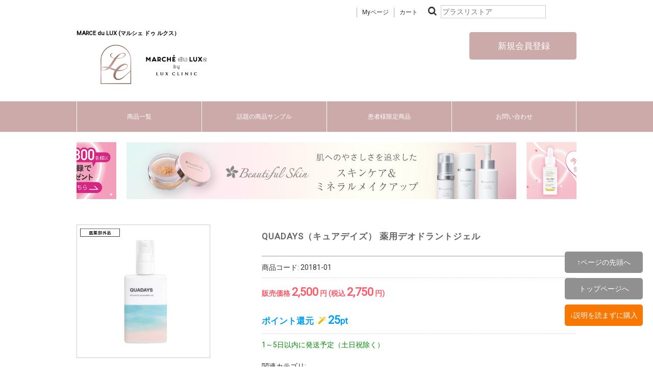

--- FILE ---
content_type: text/html; charset=UTF-8
request_url: https://lux-clinic.shop/products/20181-01/
body_size: 83198
content:
<!--#script no escape#-->
<?xml version="1.0" encoding="UTF-8"?>
<!DOCTYPE html PUBLIC "-//W3C//DTD XHTML 1.0 Transitional//EN" "http://www.w3.org/TR/xhtml1/DTD/xhtml1-transitional.dtd">
<html xmlns="http://www.w3.org/1999/xhtml" lang="ja" xml:lang="ja">
<head prefix="og: https://ogp.me/ns# fb: https://ogp.me/ns/fb# article: https://ogp.me/ns/article#">
	<link rel="canonical" href="https://lux-clinic.shop/products/20181-01/">
<meta http-equiv="Content-Type" content="text/html; charset=UTF-8" />
<title>【通販】QUADAYS 薬用デオドラントジェル ｜ 【公式通販】MARCE du LUX</title>
<meta http-equiv="Content-Script-Type" content="text/javascript" />
<meta http-equiv="Content-Style-Type" content="text/css" />
	<meta name="author" content="MARCE du LUX" />
	<meta name="description" content="東京都銀座にある「ルクスクリニック」が運営するオンラインショップです。ドクターこだわりのオリジナル化粧品をはじめ、タントリュクスといった医療機関専売品など数多くのコスメやサプリメントを取り揃えております。" />
	<meta name="keywords" content="ルクスビヨウ,通販" />
	<meta name="robots" content="index,follow" />
<link rel="shortcut icon" href="/user_data/packages/raku2pc/img/common/favicon.ico?date=012920261728" />
<link rel="icon" type="image/vnd.microsoft.icon" href="/user_data/packages/raku2pc/img/common/favicon.ico?date=012920261728" />

<!-- OGP 共通 -->
<meta property="og:title" content="【通販】QUADAYS 薬用デオドラントジェル ｜ 【公式通販】MARCE du LUX">
<meta property="og:type" content="article">
<meta property="og:url" content="https://lux-clinic.shop/products/20181-01/">
	<meta property="og:site_name" content="【公式通販】MARCE du LUX">
	<meta property="og:description" content="東京都銀座にある「ルクスクリニック」が運営するオンラインショップです。ドクターこだわりのオリジナル化粧品をはじめ、タントリュクスといった医療機関専売品など数多くのコスメやサプリメントを取り揃えております。">

<!-- OGP Facebook -->

<!-- OGP Twitter --> 
<meta name="twitter:card" content="summary">

				
<link rel="stylesheet" href="/user_system/packages/raku2pc/css/reset.css?date=012920261728" type="text/css" media="all" />
<link rel="stylesheet" href="/user_system/packages/raku2pc/css/not_async.css?date=012920261728" type="text/css" media="all" />
	<link rel="stylesheet" href="/user_system/packages/raku2pc/css/common.css?date=012920261728" type="text/css" media="all" />
	<link rel="stylesheet" href="/user_system/packages/raku2pc/css/contents.css?date=012920261728" type="text/css" media="all" />
	<link rel="stylesheet" href="/user_system/packages/raku2pc/css/table.css?date=012920261728" type="text/css" media="all" />
	<link rel="stylesheet" href="/user_system/packages/raku2pc/css/bloc.css?date=012920261728" type="text/css" media="all" />
	<link rel="stylesheet" href="/user_system/packages/raku2pc/css/bloc_alpha.css?date=012920261728" type="text/css" media="all" />
	<link rel="stylesheet" href="/user_system/packages/raku2pc/css/font-awesome.min.css?date=012920261728" type="text/css" media="all" />
	<link rel="stylesheet" href="/user_system/packages/raku2pc/css/lib.css?date=012920261728" type="text/css" media="all" />
	<link rel="stylesheet" href="/user_system/packages/raku2pc/css/print.css?date=012920261728" type="text/css" media="all" />
	<link rel="stylesheet" href="/user_system/packages/raku2pc/css/review.css?date=012920261728" type="text/css" media="all" />
	<link rel="stylesheet" href="/js/jquery.colorbox/colorbox.css" type="text/css" media="all" />

				<link rel="stylesheet" href="/user_system/packages/raku2pc/css/raku2cart.css?date=012920261728" type="text/css" media="all" />
	
		
		
		
		
			<link rel="stylesheet" href="/user_data/packages/raku2pc/css/import.css?date=012920261728" type="text/css" media="all" />
<link rel="alternate" type="application/rss+xml" title="RSS" href="https://lux-clinic.shop/rss/" />
<script type="text/javascript">//<![CDATA[
/*var customer_regist = 1;*/
var customer_regist = 1;
/*var customer_auto_regist = 0;*/
var customer_auto_regist = 0;
//]]></script>
	<link rel="stylesheet" href="/js/raku2/validationEngine.jquery.css" type="text/css" media="all" />
	<link rel="stylesheet" href="/js/raku2/featherlight.min.css" />
	<link rel="stylesheet" href="/js/raku2/featherlight.default.css" />
	<link rel="stylesheet" href="/js/raku2/themes/base/jquery-ui.css" type="text/css"/>
	<link rel="stylesheet" href="/js/raku2/custom/jquery-ui-1.8.20.custom.css" type="text/css" media="all" />
	<script type="text/javascript" src="/js/raku2/jquery-1.8.2.min.js"></script>
<script type="text/javascript" src="/js/raku2/jquery.validationEngine-ja.js" ></script>
<script type="text/javascript" src="/js/raku2/jquery.validationEngine.js" ></script>
<script type="text/javascript" src="/js/raku2/jquery.collapse.js" ></script>
	<script type="text/javascript" src="/js/raku2/efo_products.js" ></script>
<script type="text/javascript" src="/js/raku2/featherlight.min.js"></script>
<script type="text/javascript" src="/js/eccube.js?012920261728"></script>
<script type="text/javascript" src="/js/eccube.legacy.js" ></script>
<script type="text/javascript" src="/js/jquery.colorbox/jquery.colorbox-min.js" ></script>


<!-- bxslider JS,CSS -->
<script type="text/javascript" src="/user_system/packages/raku2pc/js/bxslider.js?date=012920261728"></script>
<link rel="stylesheet" href="/user_system/packages/raku2pc/css/jquery.bxslider.css?date=012920261728" type="text/css" media="all" />
<script type="text/javascript" src="/user_system/packages/raku2pc/js/jquery.bxslider.min.js?date=012920261728" ></script>
<script type="text/javascript" src="/user_system/packages/raku2pc/js/jquery.easing.1.3.js?date=012920261728" ></script>

<!-- 共通JS -->
<script type="text/javascript" src="/user_system/packages/raku2pc/js/common.js?date=012920261728" ></script>







<script type="text/javascript" src="/js/raku2/ui/jquery-ui.min.js" ></script>
<script type="text/javascript" src="/js/raku2/ui/i18n/jquery.ui.datepicker-ja.js" ></script>

<!-- google Material Symbol -->
<link rel="stylesheet" href="https://fonts.googleapis.com/css2?family=Material+Symbols+Sharp:opsz,wght,FILL,GRAD@20..48,100..700,0..1,-50..200" />

<script type="text/javascript">//<![CDATA[
	eccube.productsClassCategories = {"3442":{"__unselected":{"__unselected":{"product_class_id":"1390","product_type":"1"}},"__unselected2":{"#0":{"classcategory_id2":"0","name":"","stock_find":true,"stock_notify_flag":"0","plg_raku2_b2b_trade_rate":"","plg_raku2_price_type":"0","tax_rate":"10","plg_raku2_rcatalog_id":"-","plg_raku2_product_serial_no":"-","plg_raku2_unit_quantity":"","plg_raku2_unit":"","plg_raku2_packing_id":"","plg_raku2_packing_name":"","price01":"","price01_inctax":"","price01_notax":"","price02":"2,750","price02_inctax":"2,750","price02_notax":"2,500","price03":"","price03_inctax":"","price03_notax":"","teiki_first_price":"","teiki_first_price_inctax":"","teiki_first_price_notax":"","price04":"2,750","price04_inctax":"2,750","price04_notax":"2,500","price02_org":"2,750","price02_inctax_org":"2,750","price02_notax_org":"2,500","unit_price01_inctax":"","unit_price02_inctax":"","unit_price03_inctax":"","unit_price04_inctax":"","unit_teiki_first_price_inctax":"","unit_price02_inctax_org":"","unit_price01_notax":"","unit_price02_notax":"","unit_price03_notax":"","unit_price04_notax":"","unit_teiki_first_price_notax":"","unit_price02_notax_org":"","price02_show_zero":"0","price03_show_zero":"0","price04_show_zero":"0","teiki_first_price_show_zero":"0","price02_org_show_zero":"0","point":"25","teiki_first_point":"0","product_code":"20181-01","product_class_id":"1390","product_type":"1","plg_raku2_backorder_flag":"0","plg_raku2_product_reg_flag":"0"}}}};eccube.stockNotifyList = [];function fnOnLoad() {fnSetClassCategories(document.form1_3442);}
						function fnOnDefault3442() {
							
							$('.raku2_lotprice_table_3442_0_0').removeClass('raku2_lotpricetable_d_none');
							$('.raku2_warehousestock_table_3442_0_0').removeClass('raku2_warehousestocktable_d_none');
							
							
						}
					
	$(function(){
		fnOnLoad(); fnOnDefault3442();
	});
//]]></script>


<link href="https://fonts.googleapis.com/css?family=Montserrat|Roboto" rel="stylesheet"><style>
#headerbar {width:100%; padding:6px 0px 1px 0px; background-color:#eeeeee; text-align:center;}
#headerbar-container {width:980px; text-align:right; margin:auto; display:inline-block;}
#headerbar-container img {height:30px; padding-left:8px;}
</style>

<!--■非表示2018.11.19
<div id="headerbar">
<div id="headerbar-container"><a href="/user_data/info_rpay.php"><img src='https://store.faveur-marche.com/user_data/packages/raku2pc/img/icon/icon_rpay.png'></a>
<a href="https://store.faveur-marche.com/user_data/guide.php#person"><img src='https://store.faveur-marche.com/user_data/packages/raku2pc/img/icon/icon_amazonpay.png'></a>
</div>
</div>
--><style>
body {font-size: 12px; line-height:1.4; font-family: 'ＭＳ Ｐゴシック','メイリオ',Meiryo,sans-serif; /*background:url("/user_data/packages/contents/cp/main/pc-img/sale/tate01.jpg") repeat-y top left;*/}
</style><style>
#undercolumn_login_yamiichi form div.login_area dl.formlist dd {float: none; width: 500px; text-align: center;}
#undercolumn_login_yamiichi form div.login_area p:after {content:" \Aお持ちでない方はお問い合わせページより当ECサイトへお問い合わせください。"; white-space: pre;}
#undercolumn_login_yamiichi form div.login_area div.inputbox dl dt:nth-child(1) {display:none;}
#undercolumn_login_yamiichi form div.login_area div.inputbox dl:nth-child(1) dd:before {content:"ログインID"; white-space: pre; margin-right:10px;}
#undercolumn_login_yamiichi form div.login_area div.inputbox dl dt.password {display:none;}
#undercolumn_login_yamiichi form div.login_area div.inputbox dl:nth-child(2) dd:before {content:"パスワード"; white-space: pre; margin-right:10px;}
</style>

<script>
$(document).ready(function(){
	$('.btn_area.btn_type_def li:first-child input[type=submit]').val('商品を見る');
});
</script>
<!-- ▼Analytics部 スタート -->
<!-- Meta Pixel Code【 全店舗 】 -->
<script>
!function(f,b,e,v,n,t,s)
{if(f.fbq)return;n=f.fbq=function(){n.callMethod?
n.callMethod.apply(n,arguments):n.queue.push(arguments)};
if(!f._fbq)f._fbq=n;n.push=n;n.loaded=!0;n.version='2.0';
n.queue=[];t=b.createElement(e);t.async=!0;
t.src=v;s=b.getElementsByTagName(e)[0];
s.parentNode.insertBefore(t,s)}(window, document,'script',
'https://connect.facebook.net/en_US/fbevents.js');
fbq('init', '1199500807599595');
fbq('track', 'PageView');
</script>
<noscript><img height="1" width="1" style="display:none"
src="https://www.facebook.com/tr?id=1199500807599595&ev=PageView&noscript=1"
/></noscript>
<!-- End Meta Pixel Code【 全店舗 】 -->

<!-- Meta Pixel Code -->
<script>
!function(f,b,e,v,n,t,s)
{if(f.fbq)return;n=f.fbq=function(){n.callMethod?
n.callMethod.apply(n,arguments):n.queue.push(arguments)};
if(!f._fbq)f._fbq=n;n.push=n;n.loaded=!0;n.version='2.0';
n.queue=[];t=b.createElement(e);t.async=!0;
t.src=v;s=b.getElementsByTagName(e)[0];
s.parentNode.insertBefore(t,s)}(window, document,'script',
'https://connect.facebook.net/en_US/fbevents.js');
fbq('init', '1560118461235387');
fbq('track', 'PageView');
</script>
<noscript><img height="1" width="1" style="display:none"
src="https://www.facebook.com/tr?id=1560118461235387&ev=PageView&noscript=1"
/></noscript>
<!-- End Meta Pixel Code -->
<!-- Global site tag (gtag.js) - Google Analytics -->
<script async src="https://www.googletagmanager.com/gtag/js?id=G-GR24BRZE41"></script>
<script>
window.dataLayer = window.dataLayer || [];
function gtag(){dataLayer.push(arguments);}
gtag('js', new Date());

gtag('config', 'G-GR24BRZE41');




	gtag('event', 'view_item_list', {
		items: [
				 {
			 item_name: 'Wakasapri for Pro. （ワカサプリフォープロ）<br>高濃度ビタミンC（3,000mg）',
			 item_id: '3477',
			 item_brand: '',
			 item_category: '成分別/ビタミンC',
			 item_variant: '20156-06',
			 item_list_name: '当院の売れ筋商品',
			 item_list_id: '27',
			 index: 1
		 },				 {
			 item_name: 'NAVISION DR（ナビジョン ディーアール）<br> TAホワイトプロテクトUV【医薬部外品】30mL',
			 item_id: '3084',
			 item_brand: '',
			 item_category: 'アイテム別/日焼け止め・UVケア',
			 item_variant: '20036-014-clinic-az',
			 item_list_name: '当院の売れ筋商品',
			 item_list_id: '27',
			 index: 2
		 },				 {
			 item_name: 'Tant RUX  タントリュクス　LABオイル 30ml',
			 item_id: '4632',
			 item_brand: '',
			 item_category: 'アイテム別/デリケートゾーン',
			 item_variant: '20313-001-clinic-az',
			 item_list_name: '当院の売れ筋商品',
			 item_list_id: '27',
			 index: 3
		 },				 {
			 item_name: 'Fem in for pro  (フェムイン フォー プロ)  <br>Fem in for pro  (フェムイン フォー プロ)  1本1.8ml/10本 入り1箱',
			 item_id: '4656',
			 item_brand: '',
			 item_category: 'アイテム別/デリケートゾーン',
			 item_variant: 'femin-001-clinic-az',
			 item_list_name: '当院の売れ筋商品',
			 item_list_id: '27',
			 index: 4
		 },				 {
			 item_name: 'NAVISION DR（ナビジョン ディーアール）<br> メーククレンジングオイル 150mL',
			 item_id: '3071',
			 item_brand: '',
			 item_category: 'アイテム別/メイク落とし',
			 item_variant: '20036-001-clinic-az',
			 item_list_name: '当院の売れ筋商品',
			 item_list_id: '27',
			 index: 5
		 },				 {
			 item_name: 'NAVISION DR（ナビジョン ディーアール）<br> TAホワイトローションn【医薬部外品】150mL',
			 item_id: '3073',
			 item_brand: '',
			 item_category: 'アイテム別/化粧水',
			 item_variant: '20036-003-clinic-az',
			 item_list_name: '当院の売れ筋商品',
			 item_list_id: '27',
			 index: 6
		 }				]
	});


	gtag('event', 'view_item', {
		items: [
				 {
			 item_name: 'QUADAYS（キュアデイズ） 薬用デオドラントジェル',
			 item_id: '3442',
			 item_brand: '',
			 item_category: 'アイテム別/ジェル・クリーム',
			 item_variant: '20181-01'
		 }				]
	});












</script>
<!-- ▲Analytics部 エンド -->
<!-- Meta Pixel Code -->
<!-- End Meta Pixel Code -->
</head>

<!-- ▼BODY部 スタート -->
<body class="plg_Raku2_LC_Page_Products_Detail"><!-- ▼環境メッセージ --><!-- ▲環境メッセージ --><!-- ▼メンテ中メッセージ --><!-- ▲メンテ中メッセージ --><!-- ▼Body共通分析タグ --><!-- ▲Body共通分析タグ --><noscript><p>JavaScript を有効にしてご利用下さい.</p></noscript><div class="raku2_common_modal">
	<div class="raku2_common_modal_bg"></div>
	<div class="raku2_common_modal_container"></div>
</div><!--raku2_common_modal-->

<style>
.raku2_common_modal {
	display: none;
	height: 100%;
	position: fixed;
	top: 0;
	left: 0;
	width: 100%;
	z-index: 1000;
}

.raku2_common_modal_bg {
	background: rgba(0, 0, 0, 0.3);
	height: 100vh;
	position: absolute;
	width: 100%;
}
</style><script>
$(function() {
	$('.raku2_search_btn').on('click', function() {
		const search_keywaord = $(this).siblings('.raku2_search_keyword').val();
		eccube.setValueAndSubmit('raku2_search_form_fix', 'name', search_keywaord);
	});
});
</script>
<form id="raku2_search_form_fix" name="raku2_search_form_fix" method="get" action="/products/list.php">
	<input type="hidden" name="transactionid" value="111d4b8c572c776438105aa41905ec4e157580fe">
	<input type="hidden" name="name" value="">
</form><div class="frame_outer"><a name="top" id="top"></a><div class="raku2_search_area raku2_common_modal_content">
	<form name="raku2_search_form" method="get" action="/products/list.php" class="raku2_search_form">
		<input type="hidden" name="transactionid" value="111d4b8c572c776438105aa41905ec4e157580fe">
		<label for="raku2_search_area_box" class="raku2_search_area_box">
			<input type="text" name="name" id="raku2_search_area_box" class="raku2_search_box box300" value="" placeholder="&nbsp;">
			<span class="raku2_search_box_label">検索</span>
			<span class="raku2_search_box_border"></span>
		</label>
		<button type="submit" value="検索"><span class="material-symbols-sharp">search</span></button>
		<div class="raku2_cross"><span class="material-symbols-sharp">close</span></div>
	</form>
</div>

<script>
	$(function() {
		$('.raku2_search_glass').on('click',function(){
			$('.raku2_common_modal').fadeIn();
			$('.raku2_search_area').slideDown();
			$('.raku2_search_form').slideDown();
			$('.raku2_search_area_box #raku2_search_area_box').focus();
		});

		$('.raku2_common_modal_bg, .raku2_cross').on('click',function(){
			$('.raku2_common_modal_content, .raku2_search_form').slideUp();
			$('.raku2_common_modal').fadeOut();
		});
	});
</script><!--#script no escape#-->
<!--▼HEADER--><!-- bxSlider Javascript file --><script src="/user_data/packages/raku2pc/js/jquery.bxslider.min.js"></script><!-- bxSlider CSS file --><link href="/user_data/packages/raku2pc/css/jquery.bxslider.css" rel="stylesheet" /><link href="/user_data/packages/raku2pc/css/common.css" rel="stylesheet"><link href="/user_data/packages/raku2pc/css/contents.css" rel="stylesheet"><link href="/user_data/packages/raku2pc/css/bloc.css" rel="stylesheet"><link href="/user_data/packages/raku2pc/css/bloc_alpha.css" rel="stylesheet"><link href="/user_data/packages/raku2pc/css/followbnr.css" rel="stylesheet"><link href="https://netdna.bootstrapcdn.com/font-awesome/4.1.0/css/font-awesome.min.css" rel="stylesheet"><link href="/user_data/packages/raku2pc/css/user_style.css" rel="stylesheet"><link href="/user_data/packages/raku2pc/css/vippage_style.css" rel="stylesheet"><link href="/user_data/packages/raku2pc/css/cart_color.css" rel="stylesheet"><script>$(document).ready(function () {$('.bxslider').bxSlider({auto: true});});</script><style>#header-menu01 ul {justify-content: center;flex-wrap: wrap;display: flex;width: 980px;box-sizing: border-box;margin: 0 auto;}#header-menu01 li {display: flex;width: calc(100% / 4);height: 60px;border-left: 1px solid #ffffff;justify-content: center;box-sizing: border-box;}#header-menu01 a {font-size: 12px;font-weight: 500;letter-spacing: 0;line-height: 1.5;color: var(--btn-text-color);text-decoration: none;text-align: center;display: flex;align-items: center;}#header-menu01 a:hover {justify-content: center;width: 100%;}　　</style><div id="header_wrap"><!--////検索バー////--><div id="top_item_search"><ul class="kw"><li><a href="/mypage/index.php">Myページ</a></li><li><a href="/cart/">カート</a></li><li><div class="top_search_form"><form name="search_form" id="search_form" method="get" action="/products/list.php" target="_top"><input type="hidden" name="mode" value="search"><i class="fa fa-search" aria-hidden="true"></i><input type="text" name="name" id="name" value="" placeholder="プラスリストア"><input type="submit" value="検索" onClick="" id="btn_top_search" class="btn_search"></form></div></li></ul></div><div id="menu-s_new" style="margin-top:10px; margin-bottom:30px; display: none;"><ul><li class="personal"><a href="https://www.rakuten.co.jp/ohada-marche/" target="_blank" rel="nofollow">個人のお客様はこちら</a></li><li><a href="/user_data/biz-info.php">新規取引希望</a></li><li><a href="/contact/">お問い合わせ</a></li><li><a href="https://lux-clinic.shop//user_data/guide.php">ご利用ガイド</a></li></ul></div><div id="header" class="clearfix"><h1 id="site_description">MARCE du LUX (マルシェ ドゥ ルクス）</h1><div id="logo_area" style="margin-top: -20px;"><a href="/"><img src="/user_data/packages/raku2pc/img/common/lux_logo2.png" width="300px" alt="【公式通販】MARCE du LUX/商品詳細ページ" /></a></h1></div><div id="header_utility"><div id="headerInternalColumn"><div class="block_outer"><div id="header_login_area" class="clearfix"><form name="header_login_form" id="header_login_form" method="post" action="https://lux-clinic.shop/frontparts/login_check.php"  onsubmit="return eccube.checkLoginFormInputted('header_login_form')"><input type="hidden" name="mode" value="login" /><input type="hidden" name="transactionid" value="111d4b8c572c776438105aa41905ec4e157580fe" /><input type="hidden" name="url" value="/products/20181-01/" /><div class="block_body clearfix"><div id="user_login"><p><a href="https://lux-clinic.shop/entry/index.php"><i class="fa"></i> 新規会員登録 </a></p></div></div></form></div></div><!-- .block_outer[end] --></div><!-- #headerInternalColumn[end] --></div><!-- #header_utility[end] --></div><!-- #header[end] --><!--////ヘッダーメニュー////--><div id="header-menu01"><ul><li><a href="/products/list.php">商品一覧</a></li><li><a href="/sample2.html">話題の商品サンプル</a></li><!-- <li><a href="/trial.html">お試し商品</a></li> --><li><a href="/patientonly.html">患者様限定商品</a></li><!--<li><a href="/counseling.html">個別<br>カウンセリング商品</a></li>--><!--<li><a href="/onlinecosme.html">オンラインコスメ診断</a></li>--><!--<li><a href="/question.html">よくあるご質問</a></li><li><a href="/user_data/guide.php">ご利用ガイド/<br>特商法に基づく表記</a></li>--><li><a href="/contact/">お問い合わせ</a></li></ul></div></div><!--#header_wrap[end] --><!-- 共通LP用 --><!-- 指定されたファイルが存在しません：/var/www/webapps/lux-clinic.shop/html/user_data/packages/htmlparts/lp--20181-01.html --><style>.lp-container {opacity: 0;transition: opacity 0.6s ease;}body:has(#lpSource) #lpContainer {min-height: 100vh;}.lp-container.is-visible {opacity: 1;}.lp-container.is-hidden {display: block;}</style><script>document.addEventListener('DOMContentLoaded', function () {const source = document.getElementById('lpSource');const container = document.getElementById('lpContainer');if (source && container) {while (source.firstChild) {container.append(source.firstChild);}requestAnimationFrame(() => {container.classList.add('is-visible');});}});document.addEventListener('DOMContentLoaded', function () {const mainSlider = document.querySelector('.product-slider__main');const thumbSlider = document.querySelector('.product-slider__thumbs');if (mainSlider && thumbSlider) {const thumbs = new Swiper('.product-slider__thumbs', {slidesPerView: 'auto',watchSlidesProgress: true,watchSlidesVisibility: true,});new Swiper('.product-slider__main', {spaceBetween: 10,effect: 'fade',fadeEffect: {crossFade: true,},thumbs: {swiper: thumbs,},});}});</script><!-- //共通LP用 --><!--▲HEADER-->
<div id="container" class="clearfix"><div id="main_column" class="colnum1"><!-- ▼商品詳細上バナー差込【カルーセル】 --><style>
	.commonbanner_inset {
		width: 100%;
		overflow: hidden;
	}

	.commonbanner_inset a {
		display: inline-block;
	}

	.commonbanner_inset .slick-slide {
		margin-right: 20px;
	}

element.style {

}

.commonbanner_inset {
    width: 100%;
    overflow: hidden;
    margin-bottom: 40px;
}
</style>

<div class="commonbanner_inset">

	<a href="/mypage/login.php">
		<img src="/user_data/packages/raku2pc/img/banner/img_item_banner_lux_1000off_pc.jpg" width="100%" alt="1000円OFFクーポン">
	</a>

<!-----------カリグラムCP----------->
	<!--<a href="/products/20117-010/">
		<img src="/user_data/packages/raku2pc/img/banner/250613_img_item_banner_kojibright_1000coupon_pc.jpg" width="100%" alt="コジブライト1000円オフクーポン配布中">
	</a>-->


	<a href="/beautifulskin.html">
		<img src="/user_data/packages/raku2pc/img/banner/img_item_banner_beautifulskin_pc.jpg" width="100%" alt="ビューティフルスキン">
	</a>




<!--------------------表示しないバナー----------------------------------------->


</div>


<script src="https://cdn.jsdelivr.net/npm/slick-carousel@1.8.1/slick/slick.min.js"></script>
<script>
	$('.commonbanner_inset').slick({
		arrows: false,
		autoplay: true,
		adaptiveHeight: true,
		centerMode: true,
		centerPadding: "10%",
	});
</script><!-- ▲商品詳細上バナー差込【カルーセル】 --><!-- ▼メイン --><div class="layout_uppertext"></div><!--#script no escape#-->

<script type="text/javascript" src="/js/raku2/jquery.cookie.js"></script><script type="text/javascript" src="/js/raku2/jquery.json-2.3.min.js"></script><script type="text/javascript" src="/js/raku2/favorites.js"></script><script type="text/javascript" src="/js/jquery.facebox/facebox.js"></script><link rel="stylesheet" type="text/css" href="/js/jquery.facebox/facebox.css" media="screen"><script type="text/javascript" src="/js/jquery.fancybox/jquery.mousewheel-3.0.4.pack.js"></script><script type="text/javascript" src="/js/jquery.fancybox/jquery.fancybox-1.3.4.pack.js"></script><link rel="stylesheet" type="text/css" href="/js/jquery.fancybox/jquery.fancybox-1.3.4.css" media="screen"><script type="text/javascript">//<![CDATA[
	// お気に入りの表示切替
		// Cookie版
		$(function() {
			$(".add_favorite_button").show();
			$(".remove_favorite_button").hide();
			var _favorites = __get_favorites();
			$(_favorites).each(function() {
				var _f = this;
				$("#add_favorite_product_" + _f.id).hide();
				$("#remove_favorite_product_" + _f.id).show();
			});
		});
	
	// 規格2に選択肢を割り当てる。
	function fnSetClassCategories(form, classcat_id2_selected) {
		var $form = $(form);
		var product_id = $form.find('input[name=product_id]').val();
		var $sele1 = $form.find('select[name=classcategory_id1]');
		var $sele2 = $form.find('select[name=classcategory_id2]');
		eccube.setClassCategories($form, product_id, $sele1, $sele2, classcat_id2_selected);
	}
	// 再入荷のお問い合わせボタン
	function fnAddStockNotify(form, product_class_id) {
		var $form = $(form);
		if (product_class_id == 0) {
			// リスト形式の場合
			product_class_id = $form.find('input[name=product_class_id]').val();
		}
		$(form).find('input[name=mode]').val('add_stock_notify');
		$(form).find('input[name=stock_notify_product_class_id]').val(product_class_id);
		$form.submit();
	}

	// fancyBox
	$(function(){
		$("a[rel=fancybox_group]").fancybox({
			'transitionIn'		: 'none',
			'transitionOut'		: 'none',
			'cyclic'			: 'true',
		});
	});

	// 表形式表示での選択処理
	$(function() {
		$('input[name=plg_Raku2_classcategory_id]:radio').change(function() {
			var $form = $(this).parents('form');
			var arrIds = $(this).val().split('_');
			eccube.checkStock($form, arrIds[0], arrIds[2], arrIds[3]);
		});
	});
//]]></script><script type="text/javascript">//<![CDATA[
	// メイン画像・サブ画像・規格画像hover時にmsg表示
	$(function() {
		var isEventRunning = false; // イベントが実行中かどうかのフラグ

		$('.photo a, .sub_photo a').on({
			'mouseenter':function(){
			if (!isEventRunning) {
				isEventRunning = true;
				$(this).next().fadeIn(function(){
				});
			}
		},
			'mouseleave':function(){
			$(this).next().fadeOut('fast', function(){
				isEventRunning = false; // イベントが終了したらフラグを戻す
			});
		}
		});
	});

//]]></script><script>//<![CDATA[
	// 並び順を変更
	function fnChangeOrderby(orderby) {
		let form = 'form1_3442';
		eccube.setValue('mode', 'review_sort', form);
		eccube.setValue('orderby', orderby, form);
		eccube.submitForm('', form);
	}
//]]></script><a name="20181-01"></a>
	
		<div id="undercolumn">
							<!--▼商品詳細▼-->
<div id="detailarea" class="clearfix">
	<div id="detail_type_a">

		<!--■サーバーエラーメッセージ（普段は表示されることは無い）■-->
		
		<!--■画面メッセージ（在庫なしの場合）■-->
				
		<!--■ＰＣ用販売説明文■-->
		<div id="ins_display_caption_pc">
			<!--#script no escape#-->
<style>
dl.normal_price{
display:none;
}
</style>
		</div>
		
		<!--■左ブロック■-->
		<div id="detailleftbloc">
			<!--■商品画像■-->
							<!--■商品画像■-->

<div class="photo">

									
					<a
				rel="fancybox_group"
				href="/upload/save_image/top/quadays/quadays_deodorantgel.jpg"
				class=""
				target="_blank"
			>
			<img src="/upload/save_image/top/quadays/quadays_deodorantgel.jpg" alt="QUADAYS 薬用デオドラントジェル" class="picture js-replace-no-image" />
			</a>
				<p class="picture_message" style="display: none;">
			<a href="/upload/save_image/top/quadays/quadays_deodorantgel.jpg" class="" target="_blank">画像をクリックして拡大する</a>
		</p>
					<p class="raku2_product_caption"><span>QUADAYS 薬用デオドラントジェル</span></p>
		</div>

<!--■規格画像■-->
				
<!--■サブ画像■-->
																																																																																																																																																								
<!--■動画■-->
					</div>

		<!--■右ブロック■-->
		<div id="detailrightbloc" class="detaildescriptionbloc">
			<!--■商品詳細（通常）■-->
			
<script type="text/javascript">//<![CDATA[

	// メイン商品購入サブミット処理
	function fnform1Submit(p_form, p_zaiko_type, p_kikaku_select, classcategory_id, product_type_id) {

		// 規格の設定
		if (classcategory_id != '') {
			// かごに入れる規格を設定
			$('#' + p_form + '_plg_Raku2_classcategory_id').val(classcategory_id);
		}

		// 追加購入可能グループ
		if (product_type_id != '') {
			// かごに入れる規格を設定
			$('#' + p_form + '_product_type_id').val(product_type_id);
		}

				// 在庫選択肢、かつ、表形式の場合のチェックする
		if (p_zaiko_type==2 && p_kikaku_select == 1) {
			 $('#' + p_form).validationEngine({
			    promptPosition: "topLeft:130"
			 });
		}
		
		// サブミット
		$('#' + p_form).submit();
	}
	
	function fnChgOption() {
		var option1 = $('[name="product_option_id[]"] option:selected').val();
		var option2 = $('[name="product_option_id2[]"] option:selected').val();
		
		//活性制御
		if(option1 == "") {
			$('[name="quantity"]').prop('disabled', true);
			$('[name="quantity"]').css('background-color', "#dcdcdc");
		} else {
			$('[name="quantity"]').prop('disabled', false);
			$('[name="quantity"]').css('background-color', "#fff");
		}

		if(option2 == "") {
			$('[name="quantity2"]').prop('disabled', true);
			$('[name="quantity2"]').css('background-color', "#dcdcdc");
		} else {
			$('[name="quantity2"]').prop('disabled', false);
			$('[name="quantity2"]').css('background-color', "#fff");
		}
		
		//両方未選択ならカートボタンを非表示
		if(option1 == "" && option2 == "") {
			$('.cart_area').css('display', 'none');
		} else {
			$('.cart_area').css('display', '');
		}
	}

	// 価格が非表示の場合、かつ、購入不可の場合は、カートに入れるを消す
																
//]]></script>

<form name="form1_3442" id="form1_3442" method="post" action="?">
	<input type="hidden" name="transactionid" value="111d4b8c572c776438105aa41905ec4e157580fe" />
	<input type="hidden" name="formname" value="form1" />
	<input type="hidden" name="mode" value="cart" />
	<input type="hidden" name="product_id" value="3442" />
	<input type="hidden" name="product_id_3442" value="" />
	<input type="hidden" name="product_class_id" value="1390" id="product_class_id" />
	<input type="hidden" name="favorite_product_id" value="" />
	<input type="hidden" name="stock_notify_product_class_id" value="" />
	<input type="hidden" name="product_type_id" value="0" id="form1_3442_product_type_id" />
		<input type="hidden" name="rp" value="" />
		<input type="hidden" id="display_estimate_button_detail" name="display_estimate_button_detail" value="0" />
	<input type="hidden" id="raku2_price_undecided_enble" name="raku2_price_undecided_enble" value="0" />
	<input type="hidden" id="raku2_price_undecided_enble_opt" name="raku2_price_undecided_enble_opt" value="0" />
	<input type="hidden" id="product_list_table_product_unit_quantity" value="1" />
	<input type="hidden" id="product_detail_price_type" value="1" />
	<input type="hidden" id="orderby" name="orderby" value="create_date">
	<input type="hidden" name="file_key" value="" />

	<!--■商品ステータス■-->
				<ul class="status_icon clearfix">
			<!--★定期購入★-->
			
			<!--★予約商品★-->
			
			<!--★のし対応★-->
			
					</ul>
	
	<!--■詳細メインコメント (楽天:PC用キャッチコピー)■-->
	<div class="main_comment"></div>

	<!--■商品名■-->
	<h2 class="raku2_break_word raku2_product_name">QUADAYS（キュアデイズ） 薬用デオドラントジェル</h2>


	<!--■ＰＣ用商品説明文■（※テンプレートＢ・Ｄのみ　ここで表示）-->
	
	<!--■商品コード■(動的)-->
	<dl class="product_code">
		<dt>商品コード:</dt>
		<dd>
			<span id="product_code_default">
									20181-01
							</span><span id="product_code_dynamic"></span>
		</dd>
	</dl>

	
	<!--■通常価格■(動的)-->

				
				
	<!--■販売価格■(動的)-->
			<dl class="sale_price">
												<!--★販売価格(通常商品)★-->
					<div class="raku2_price02_zero_hide">
					<dt>
													<span id="price02_title_default">販売価格</span><span id="price02_title_dynamic"></span>
						
																	</dt>
											<dd class="price">
							<span class="price02_notax_default">2,500</span><span class="price02_notax_dynamic"></span>
							円 (税込 
							<span class="price02_inctax_default">2,750</span><span class="price02_inctax_dynamic"></span>
							円)
						</dd>
										</div>
					<div class="raku2_price02_zero_display">
						<dd class="price">
							<span class="raku2_price02_zero_msg"></span>
						</dd>
					</div>
					<!--★送料込・送料別★-->
					<dd class="deliv_fee">
													<span class="not_include">送料別</span>
											</dd>
									</dl>
			
		<!--■1個あたりの単価(動的)■-->
																			<div class="unit">
												<span id="unit_price02_inctax_dynamic"></span>
					</div>
														
		<!--■ポイント(動的)■-->
														<div class="raku2_price02_zero_hide">
					<div class="point"><p class="pt_title">ポイント還元</p><i class="fa fa-magic" aria-hidden="true" style="color: #ECBD00;"></i>
						<span id="point_default">25</span><span id="point_dynamic"></span>pt
											</div>
					</div>
									
		<!--■元の販売価格(ただしログイン前は会員価格を表示)(動的)■-->
																				<!--★会員価格★-->
																						
									
		<!--■販売期間■-->
					<div class="sell_kikan">
																</div>
		
								<div class="deliv_date">
																						<!--在庫あり時の注文-->
							<p id="deliv_msg_1" style="display:none;">大好評につき現在欠品中です。入荷次第順次発送になります</p>
							<p id="deliv_msg_2" >1～5日以内に発送予定（土日祝除く）</p>
							<p id="deliv_msg_3" style="display:none;">本日10時までのご注文で<br />この商品は、最短で【2月10日】にお届け可能です。</p>
																		</div>
		
		
		
																		
										
					<!--■関連カテゴリ■-->
			<dl class="relative_cat">
				<dt>関連カテゴリ:</dt>
									<dd>
																					<a href="/products/206.html">アイテム別</a>
														 > 																					<a href="/products/276.html">ジェル・クリーム</a>
																									</dd>
									<dd>
																					<a href="/products/206.html">アイテム別</a>
														 > 																					<a href="/products/344.html">デオドラントケア</a>
																									</dd>
									<dd>
																					<a href="/products/267.html">ブランド別</a>
														 > 																					<a href="/products/398.html">QUADAYS（キュアデイズ）</a>
																									</dd>
							</dl>
				
							
				
							
		<!--■規格選択■-->
												<!--★表形式表示１★-->
					
							<!--■選択肢 start■-->
						<!--■選択肢 end■-->
			

	<!--■画面メッセージ上■-->
	<style>

div.login_area p {
font-size:0;
}
div.login_area p:before {
font-size:14px;
content:'パスワードはクリニックでのカウンセリングを受けた方に発行しております。ご希望の方はクリニックまでお問合せください。';
}

	.counseling_banner  img{
		width: 100%;
		margin:0 0 15px;


.shipping_cost p b{color: #FF0000;}
.normal_price {display:none;}
.coupon_text{font-weight:bold; margin:20px 0; letter-spacing:0.5px;}
.coupon_text a {
    color: #FF0000; 
}
.shipping_cost_gr2, .shipping_cost_gr5, .shipping_cost_gr7{display:none;}

	
	

</style>

<!--<div class="shipping_cost_gr2">
<p class="coupon_text"><a href="/products/20094-011/">30mLのご購入はこちら→</a></p>
</div>
<div class="shipping_cost_gr5">
<p class="coupon_text"><a href="/products/20094-012/">30mLのご購入はこちら→</a></p>
</div>
<div class="shipping_cost_gr7">
<p class="coupon_text"><a href="/products/20094-024/">30mLのご購入はこちら→</a></p>
</div>-->


<div class="shipping_cost">
<p>■送料　全国一律660円（税込）。※離島・一部地域1540円(税込)<br><b>商品代金合計（税込）が11,000円以上の場合は送料無料!</b></p>
<br>
</div>

<!--------------------- ルケア購入の方限定_バナー管理 ----------------------->

<script type="text/javascript" src="http://cl-marche.raku2repeat.com/js/raku2/banner.php?id=widget-banner12&code=lecare_secretbanner_test"></script>
<div id="widget-banner12"></div>

<!--------------------- ルケア購入の方限定_バナー管理 ----------------------->

<!--<div class="counseling_banner ">
<a href="/onlinecosme.html">
<img src="/user_data/packages/raku2pc/img/banner/onlinecounseling_dammy.jpg" width="680" alt="テスト用オンラインコスメ診断バナー" / ></a>

</div>-->

<script type="text/javascript" src="http://cl-marche.raku2repeat.com/js/raku2/banner.php?id=widget-banner11&code=test2"></script>
<div id="widget-banner11"></div><!--#script no escape#-->

		<!--★お気に入り登録★-->
		
	<!--■表形式２■-->
	

	<!--■表形式３■-->
	

			
	<!--■カートに入れる■-->
		<div class="cart_area_col01">
	<div class="cart_area clearfix">
			
														<!--★数量★-->
															<dl class="quantity" style="display: none;">
						<dt>
															数量:
													</dt>
						<dd>
															<input type="text" name="quantity" value=1 class="box6" size="6">
																				</dd>
					</dl>
									
				
				<div class="attention" id="cartbtn_dynamic">
				</div>

				<div class="cartin raku2_file_attached_cartin3442">
					<div class="cartin_btn">
						<div id="cartbtn_default">
															<!--★カゴに入れるボタン★-->
																																						<style>
div#undercolumn_login_yamiichi .login_area .inputbox {
	margin: 0;
	padding: 0;
	background: none;
}
#container #undercolumn_login_yamiichi .login_area dl.formlist {
	margin: 0 0 5px 0;
}

#undercolumn_login_yamiichi .btn_area.btn_type_def input {
	margin: 0;
}
</style>
<div class="raku2_yamiichi_undercolumn">
			<div id="undercolumn_login_yamiichi">
		<form name="login_form" id="login_form" method="post" action="">
			<input type="hidden" name="transactionid" value="111d4b8c572c776438105aa41905ec4e157580fe" />
			<input type="hidden" name="mode" value="login" />
			<input type="hidden" name="url" value="/products/20181-01/" />
			<div class="login_area">
												<p>ご購入には<span class="raku2_yamiichi_login_id">ログインID・</span><span class="raku2_yamiichi_password">パスワード</span>が必要です。</p>
								<div class="inputbox">
					<dl class="formlist clearfix raku2_yamiichi_login_id">
						<dt>ログインID ：</dt>
						<dd>
							<input type="text" name="limit_login_id" class="box300" value="" style="ime-mode: disabled;" placeholder="ログインID">
						</dd>
					</dl>
					<dl class="formlist clearfix raku2_yamiichi_password">
						<dt class="password">パスワード ：</dt>
						<dd><input type="password" name="limit_login_pass" class="box300" placeholder="パスワード" autocomplete="new-password"></dd>
					</dl>
					<div class="btn_area btn_type_def">
						<ul>
							<li>
								<input type="submit" value="商品を見る" />
							</li>
						</ul>
					</div>
				</div>
			</div>
		</form>
	</div>
</div>																																																										</div>
					</div>
				</div>
							
		<!--■再入荷お知らせボタン■-->
													
		<!--★お気に入り登録★-->
				<div class="favorite_btn clear">
							<a
					href="#"
					onclick="__add_favorite('3442', 'QUADAYS（キュアデイズ） 薬用デオドラントジェル');return false;"
					id="add_favorite_product_3442"
					class="add_favorite_button"
					style="display:none;"
				>
					<span name="add_favorite_product" id="add_favorite_product"><i class="fa fa-heart-o" aria-hidden="true"></i> お気に入り</span>
				</a>
								<a
					href="#"
					onclick="__remove_favorite('3442');return false;"
					id="remove_favorite_product_3442"
					class="remove_favorite_button"
					style="display:none;"
				>
					<span name="remove_favorite_product" id="remove_favorite_product"><i class="fa fa-heart on" aria-hidden="true"></i> お気に入り登録済み</span>
				</a>
									</div>
		
		<!--■お問い合わせボタン■-->
		
		<!--■資料請求ボタン■-->
		
		</div>
	</div>

</form>
			<!--■商品詳細（定期）■-->
			
			<!--■画面メッセージ下■-->
			<style>
#review_btn{
 margin:35px 0 60px;
}

#review_btn a{
    width: 250px;
    padding: 5px 10px;
    color: #555;
    border: 1px solid #AAA;
    background-origin: padding-box;
    background-attachment: scroll;
    background-clip: border-box;
    background-color: var(--color-white);
    display: block;
    cursor: pointer;
    border-radius: 4px;
    text-decoration: none;
    text-align: center;
margin:0 0 20px;
}
</style>

<div id="review_btn">
<a href="/review/?product_id=3442" target="_blank"><p><i class="fa fa-book" aria-hidden="true"></i> レビューを見る</p></a>

<a href="/mypage/history_list.php" target="_blank"><p><i class="fa fa-comment" aria-hidden="true"></i> レビューを書く(購入履歴から入力)</p></a>
</div>

<!--<a href="/3thanniversary.html" target="_top"><img src="/user_data/packages/raku2pc/img/banner/img_slider_3rd_ann_pc.jpg" alt="3周年誕生祭" width="100%"></a>-->

<!--#script no escape#-->
			
			<!--■ＰＣ用商品説明文■-->
			<div id="ins_catalog_caption_pc"><!--#script no escape#-->
<table width="680" border="0" cellpadding="5" cellspacing="1" style="font-size:12px;">

<tr>
<td width="30%">ブランド名</td>
<td>QUADAYS（キュアデイズ）</td>
</tr>

<tr>
<td width="30%">商品名</td>
<td>薬用デオドラントジェル</td>
</tr>

<tr>
<td width="30%">内容量</td>
<td>40g</td>
</tr>

<tr>
<td width="30%">特徴</td>
<td>
2つの有効成分、クロルヒドロキシアルミニウムとイソプロピルメチルフェノールが悩みにアプローチ。<br>
汗腺に蓋をして汗を抑制し、長時間続く殺菌力でニオイを防ぎます。<br>
また肌にうるおいとハリを与え、肌荒れを防ぐ植物エキスをバランスよく配合。<br>
子供から大人まで、毎日お使いいただけます。<br><br>
・香料不使用<br>
・着色料不使用<br>
・鉱物油不使用<br>
・パッチテスト済み<br>
※すべての方に肌トラブルが起こらないということではありません。
</td>
</tr>

<tr>
<td width="30%">使用方法</td>
<td>
片脇で1プッシュか2プッシュ。(約0.18ml～0.36ml)
</td></tr>

<tr>
<td width="30%">ご使用上の注意点</td>
<td>
お風呂上りや朝出かける前などに、塗る部位を清潔にして乾かした後に塗ってください。広めに塗るのがポイントです。<br>
汗をかいた状態で塗ると効果が半減する可能性があります。
</td></tr>
<tr>
<td width="30%">全成分</td>
<td> 
【有効成分】<br>
クロルヒドロキシアルミニウム、
イソプロピルメチルフェノール<br>
【その他の成分】<br>
精製水、１，３－ブチレングリコール、ヒドロキシエチル
セルロース、ポリオキシエチレン硬化ヒマシ油、ｌ－メン
トール、リンゴエキス、シソエキス（１）、ハマメリスエ
キス、マロニエエキス、ブドウ葉エキス、オトギリソウエ
キス、セイヨウキズタエキス、アルニカエキス、チャエキ
ス（１）、海藻エキス（１）、エタノール、パラオキシ安
息香酸メチル、パラオキシ安息香酸エチル、フェノキシエ
タノール
</td>
</tr>

<tr><td width="30%">区分</td>
<td>医薬部外品</td></tr>

<tr><td width="30%">販売元</td>
<td>株式会社スキンキュア・ラボ</td></tr>


<tr><td width="30%">広告文責</td>
<td>一般社団法人Ｌｕｘ　Ｂｅａｕｔｙ＆Ｍｅｄｉｃａｌ / 連絡先:クリニックカスタマーセンター 0120-971-960</td></tr>

</table></div>
		</div>
	<!--▲買い物かご-->
	</div>
</div>
<!--▲商品詳細▲-->			
			<!--▼商品レビュー（ここから）▼-->
							<script src="/js/raku2/jquery.pajinate.min.js"></script>
				<div id="customervoice_area" class="clearfix">
					<h2>商品レビュー</h2>
					
																	
						<script>
							$(function(){
								$('#paging_container1_3442').pajinate({
									items_per_page : 5,
									item_container_id : '.raku2_content_3442_e',
									num_page_links_to_display : 1,
									nav_label_first : '<<',
									nav_label_last : '>>',
									nav_label_prev : '<',
									nav_label_next : '>',
									nav_panel_id : '.page_navigation_3442'
								});
							});
						</script>

						<div id="paging_container1_3442" class="raku2_review_container_3442_e container">
																								<p class="raku2_review_writelogin_flg">※<a href="https://lux-clinic.shop/mypage/login.php#main_column" target="_blank">会員ログイン</a>後にご記入いただけます。</p>
																<div class="review_bloc clearfix">
										<div class="raku2_review_sort">
																					</div>

									<div class="review_btn">
																					<!--★新規コメントを書き込む★-->
																																				<a href="javascript:void(0)" class="disable"><span name="review" id="review"><i class="fa fa-pencil"></i> この商品のレビューを書く</span></a>
																																										</div>
								</div>
							
							

													</div>

															</div>
						<!--▲商品レビュー▲（ここまで）-->
		</div>

		<ul id="fixed_link"><li><a href="#top">↑ページの先頭へ</a></li>
			<li><a href="https://lux-clinic.shop/">トップページへ</a></li>
			<li><a href="#detailrightbloc" id="btn_cart">↓説明を読まずに購入</a></li>
		</ul><span style="display:none;">
<div class="cartin">
</div><script type="text/javascript">//<![CDATA[

//]]>
</script>
                <div class="cartin" style="margin-top:1em;">
                    <div class="cartin_btn">
                        <div id="cartbtn_default">
                            <a href="javascript:void(fnFormModeSubmit('form1', 'plg_pg2click', '', ''));" onmouseover="chgImgImageSubmit('/plugin/Pg2Click/btn_2click_on.png','plg_pg2click')" onmouseout="chgImgImageSubmit('/plugin/Pg2Click/btn_2click.png','plg_pg2click')">
                                <img src="/plugin/Pg2Click/btn_2click.png" alt="2クリック決済" name="plg_pg2click" id="plg_pg2click" /></a>
                        </div>
                    </div>
                </div>


</span>


	<script type='application/ld+json'>{"@context":"https:\/\/schema.org\/","@type":"Product","name":"QUADAYS\uff08\u30ad\u30e5\u30a2\u30c7\u30a4\u30ba\uff09 \u85ac\u7528\u30c7\u30aa\u30c9\u30e9\u30f3\u30c8\u30b8\u30a7\u30eb","image":["https:\/\/lux-clinic.shop\/upload\/save_image\/top\/quadays\/quadays_deodorantgel.jpg"],"offers":{"@type":"Offer","url":"https:\/\/lux-clinic.shop\/products\/20181-01\/","price":2750,"priceCurrency":"JPY","availability":"https:\/\/schema.org\/InStock","seller":{"@type":"Organization","name":"\u3010\u516c\u5f0f\u901a\u8ca9\u3011MARCE du LUX"}}}</script>
<!--▼HEADER--><div><style>#recommend_area .block_body p.sale_price,#main_column .recommend_list .block_body p.sale_price,#main_column .ranking_list .block_body p.sale_price,#main_column .history_list .block_body p.sale_price,#whobought_area .product_item p.sale_price {text-align: left;}.bx-viewport {width: 100%;overflow: hidden;position: relative;height: 300px !important;}</style><div class="ranking_list"><h2>当院の売れ筋商品</h2><div class="block_body clearfix rmd_slider"><div><p class="icon_rank-1">1</p><div class="productImage"><a href="/products/20156-06/" class="thumb" data-id="3477" data-name="Wakasapri for Pro. （ワカサプリフォープロ）<br>高濃度ビタミンC（3,000mg）" data-position="0" data-template_id="27" data-template_title="当院の売れ筋商品"><img src="/upload/save_image//top/wakasapri/waka_high-vitami-c3000.jpg" class="title_icon" alt="Wakasapri for Pro. （ワカサプリフォープロ）<br>高濃度ビタミンC（3,000mg）" class="js-replace-no-image" /></a></div><div class="productContents"><h3><a href="/products/20156-06/" data-id="3477" data-name="Wakasapri for Pro. （ワカサプリフォープロ）<br>高濃度ビタミンC（3,000mg）" data-position="0" data-template_id="27" data-template_title="当院の売れ筋商品">Wakasapri for Pro. （ワカサプリフォープロ）<br>高濃度ビタミンC（3,000mg）</a></h3></div></div><div><p class="icon_rank-2">2</p><div class="productImage"><a href="/products/20036-014-clinic-az/" class="thumb" data-id="3084" data-name="NAVISION DR（ナビジョン ディーアール）<br> TAホワイトプロテクトUV【医薬部外品】30mL" data-position="1" data-template_id="27" data-template_title="当院の売れ筋商品"><img src="/upload/save_image//top/navisiondr/navisiondr_tawhite_protectuv.jpg" class="title_icon" alt="NAVISION DR（ナビジョン ディーアール）<br> TAホワイトプロテクトUV【医薬部外品】30mL" class="js-replace-no-image" /></a></div><div class="productContents"><h3><a href="/products/20036-014-clinic-az/" data-id="3084" data-name="NAVISION DR（ナビジョン ディーアール）<br> TAホワイトプロテクトUV【医薬部外品】30mL" data-position="1" data-template_id="27" data-template_title="当院の売れ筋商品">NAVISION DR（ナビジョン ディーアール）<br> TAホワイトプロテクトUV【医薬部外品】30mL</a></h3></div></div><div><p class="icon_rank-3">3</p><div class="productImage"><a href="/products/20313-001-clinic-az/" class="thumb" data-id="4632" data-name="Tant RUX  タントリュクス　LABオイル 30ml" data-position="2" data-template_id="27" data-template_title="当院の売れ筋商品"><img src="/upload/save_image//top/tantrux/img_tantrux01.jpg" class="title_icon" alt="Tant RUX  タントリュクス　LABオイル 30ml" class="js-replace-no-image" /></a></div><div class="productContents"><h3><a href="/products/20313-001-clinic-az/" data-id="4632" data-name="Tant RUX  タントリュクス　LABオイル 30ml" data-position="2" data-template_id="27" data-template_title="当院の売れ筋商品">Tant RUX  タントリュクス　LABオイル 30ml</a></h3></div></div><div><p class="icon_rank-4">4</p><div class="productImage"><a href="/products/femin-001-clinic-az/" class="thumb" data-id="4656" data-name="Fem in for pro  (フェムイン フォー プロ)  <br>Fem in for pro  (フェムイン フォー プロ)  1本1.8ml/10本 入り1箱" data-position="3" data-template_id="27" data-template_title="当院の売れ筋商品"><img src="/upload/save_image/top/fem-in/img_femin_femcare-gel_1.jpg" class="title_icon" alt="Fem in for pro  (フェムイン フォー プロ)  <br>Fem in for pro  (フェムイン フォー プロ)  1本1.8ml/10本 入り1箱" class="js-replace-no-image" /></a></div><div class="productContents"><h3><a href="/products/femin-001-clinic-az/" data-id="4656" data-name="Fem in for pro  (フェムイン フォー プロ)  <br>Fem in for pro  (フェムイン フォー プロ)  1本1.8ml/10本 入り1箱" data-position="3" data-template_id="27" data-template_title="当院の売れ筋商品">Fem in for pro  (フェムイン フォー プロ)  <br>Fem in for pro  (フェムイン フォー プロ)  1本1.8ml/10本 入り1箱</a></h3></div></div><div><p class="icon_rank-5">5</p><div class="productImage"><a href="/products/20036-001-clinic-az/" class="thumb" data-id="3071" data-name="NAVISION DR（ナビジョン ディーアール）<br> メーククレンジングオイル 150mL" data-position="4" data-template_id="27" data-template_title="当院の売れ筋商品"><img src="/upload/save_image/top/navisiondr/img_navisiondr_make_cleansingoil.jpg" class="title_icon" alt="NAVISION DR（ナビジョン ディーアール）<br> メーククレンジングオイル 150mL" class="js-replace-no-image" /></a></div><div class="productContents"><h3><a href="/products/20036-001-clinic-az/" data-id="3071" data-name="NAVISION DR（ナビジョン ディーアール）<br> メーククレンジングオイル 150mL" data-position="4" data-template_id="27" data-template_title="当院の売れ筋商品">NAVISION DR（ナビジョン ディーアール）<br> メーククレンジングオイル 150mL</a></h3></div></div><div><p class="icon_rank-6">6</p><div class="productImage"><a href="/products/20036-003-clinic-az/" class="thumb" data-id="3073" data-name="NAVISION DR（ナビジョン ディーアール）<br> TAホワイトローションn【医薬部外品】150mL" data-position="5" data-template_id="27" data-template_title="当院の売れ筋商品"><img src="/upload/save_image//top/navisiondr/navisiondr_tawhite_lotion.jpg" class="title_icon" alt="NAVISION DR（ナビジョン ディーアール）<br> TAホワイトローションn【医薬部外品】150mL" class="js-replace-no-image" /></a></div><div class="productContents"><h3><a href="/products/20036-003-clinic-az/" data-id="3073" data-name="NAVISION DR（ナビジョン ディーアール）<br> TAホワイトローションn【医薬部外品】150mL" data-position="5" data-template_id="27" data-template_title="当院の売れ筋商品">NAVISION DR（ナビジョン ディーアール）<br> TAホワイトローションn【医薬部外品】150mL</a></h3></div></div></div></div></div><!--▲HEADER-->
<div class="layout_lowertext"></div><!-- ▲メイン --><!-- ▼ブランド一覧 --><div id="brandList">

	<!----------------// 取扱いブランド //---------------->
	<h2 class="title">取扱いブランド</h2>
		<ul class="brandList__container">


			<li class="brandcol">
				<a href="/products/20313-001-clinic-az/" target="_top">
					<div class="blandImage"><img src="/user_data/packages/raku2pc/img/banner/img_brand_tantrux_labooil.jpg" alt="タントリュクス"></div>
					<div class="brandText">
						<p class="brandName_en brandName_key">Tant Rux</p>
						<p class="brandName">タントリュクス</p>
						<p class="blandDescription">科学的エビデンスに基づいた<br>フェム活 ×産道内乳酸菌の方程式</p>
					</div>
				</a>
			</li>

			<li class="brandcol">
				<a href="/products/femin-001-clinic-az/" target="_top">
					<div class="blandImage"><img src="/user_data/packages/raku2pc/img/banner/cl_brand_femin_vip.jpg" alt="Fem in for pro  (フェムイン フォー プロ)"></div>
					<div class="brandText">
						<p class="brandName_en">Fem in for pro</p>
						<p class="brandName">フェムイン フォー プロ</p>
						<p class="blandDescription">真の美しさは粘膜から始まる<br>ラクトバチルス配合フェムケアジェル</p>
					</div>
				</a>
			</li>

			<li class="brandcol">
				<a href="/products/557.html" target="_top">
					<div class="blandImage"><img src="/user_data/packages/raku2pc/img/banner/cl_brand_shiyaka.JPG" alt="シヤカ"></div>
					<div class="brandText">
						<p class="brandName_en">SHIYAKA</p>
						<p class="brandName">シヤカ</p>
						<p class="blandDescription">国産ハーブピーリング<br>×<br>ホームスキンケアで<br>美肌に整える</p>
					</div>
				</a>
			</li>

			<li class="brandcol">
				<a href="/wakasapri.html" target="_top">
					<div class="blandImage"><img src="/user_data/packages/raku2pc/img/banner/cl_brand_wakasapri_vip.jpg" alt="ワカサプリ"></div>
					<div class="brandText">
						<p class="brandName_en brandName_key">Wakasapri for Pro.</p>
						<p class="brandName">ワカサプリフォープロ</p>
						<p class="blandDescription">高濃度・高品質で安全にこだわる<br>医療機関専売のサプリメント</p>
					</div>
				</a>
			</li>

			<li class="brandcol">
				<a href="/navision.html" target="_top">
					<div class="blandImage"><img src="/user_data/packages/raku2pc/img/banner/cl_brand_navition_vip.jpg" alt="ナビジョンDR"></div>
					<div class="brandText">
						<p class="brandName_en brandName_key">NAVISION DR</p>
						<p class="brandName">ナビジョン ディーアール</p>
						<p class="blandDescription">資生堂の皮膚科学研究から<br>生まれたスキンケアブランド</p>
					</div>
				</a>
			</li>

		<li class="brandcol"><a href="/products/20075-001-clinic-az/" target="_top">
				<div class="blandImage"><img src="/user_data/packages/raku2pc/img/banner/cl_brand_solpro.jpg" alt="ソルプロ プリュスホワイト"></div>
				<div class="brandText">
					<p class="brandName_en">SOLPRO WHITE</p><p class="brandName">ソルプロプリュスホワイト</p>
					<p class="blandDescription">紫外線対策と透明感アップを<br>叶えるサプリメント</p>
				</div>
			</a>
		</li>

		<li class="brandcol"><a href="/products/20177-01-clinic-az/" target="_top">
				<div class="blandImage"><img src="/user_data/packages/raku2pc/img/banner/img_top_brand_matsumoto_applaura.jpg" alt="アプローラ"></div>
				<div class="brandText">
					<p class="brandName_en">APPLAURA</p><p class="brandName">アプローラ</p>
					<p class="blandDescription">甘い香りがふわりと広がり、<br>あなたの魅力を引き出す<br>トータルケアブランド</p>
				</div>
			</a>
		</li>

			<li class="brandcol">
				<a href="/products/282.html" target="_top">
					<div class="blandImage"><img src="/user_data/packages/raku2pc/img/banner/cl_brand_plus.jpg" alt="プラスリストア"></div>
					<div class="brandText">
						<p class="brandName_en">PLUS RESTORE</p>
						<p class="brandName">プラスリストア</p>
						<p class="blandDescription">レーザー・光治療を<br>成功へ導くスキンケア</p>
					</div>
				</a>
			</li>

 			<li class="brandcol">
				<a href="/beautifulskin.html" target="_top">
					<div class="blandImage">
						<img src="/user_data/packages/raku2pc/img/banner/cl_brand_beautifulskin_vip.jpg" alt="ビューティフルスキン">
					</div>
					<div class="brandText">
						<p class="brandName_en brandName_key">Beautiful Skin</p>
						<p class="brandName">ビューティフルスキン</p>
						<p class="blandDescription">皮膚科学に基づいた<br>美肌理論を生かしたブランド</p>
					</div>
				</a>
			</li>

			<li class="brandcol">
				<a href="/products/347.html" target="_top">
					<div class="blandImage"><img src="/user_data/packages/raku2pc/img/banner/cl_brand_herras.jpg" alt="HERRAS"></div>
					<div class="brandText">
						<p class="brandName_en">HERRAS</p>
						<p class="brandName">ヘラス</p>
						<p class="blandDescription">乳酸ピーリングで、<br>顔・全身に艶のある透明感を</p>
					</div>
				</a>
			</li>


			<li class="brandcol">
				<a href="/products/387.html" target="_top">
					<div class="blandImage"><img src="/user_data/packages/raku2pc/img/banner/cl_brand_regenskin.jpg" alt="RegenSkin"></div>
					<div class="brandText">
						<p class="brandName_en">RegenSkin</p>
						<p class="brandName">リジェンスキン</p>
						<p class="blandDescription">ヒト臍帯血細胞順化培養液<br>配合コスメ</p>
					</div>
				</a>
			</li>


			<li class="brandcol">
				<a href="/products/354.html" target="_top">
					<div class="blandImage"><img src="/user_data/packages/raku2pc/img/banner/cl_brand_dseries.jpg" alt="デオドラントシリーズ"></div>
					<div class="brandText">
						<p class="brandName_en">D series</p>
						<p class="brandName">デオドラントシリーズ</p>
						<p class="blandDescription">長時間気になる臭い防ぐ<br>デオドラントアイテム</p>
					</div>
				</a>
			</li>


			<li class="brandcol">
				<a href="/products/290.html" target="_top">
					<div class="blandImage"><img src="/user_data/packages/raku2pc/img/banner/img_cl_brand_hgmd.jpg" alt="HG MD®（エイチジーエムディ）"></div>
					<div class="brandText">
						<p class="brandName_en">HG MD®</p>
						<p class="brandName">エイチジーエムディ</p>
						<p class="blandDescription">HARG<span>®︎</span>療法から生まれた<br>薬用ドクターズヘアケアシリーズ</p>
					</div>
				</a>
			</li>

			<!--<li class="brandcol">
				<a href="/products/368.html" target="_top">
					<div class="blandImage"><img src="/user_data/packages/raku2pc/img/banner/cl_brand_selftox.jpg" alt="SELFTOX"></div>
					<div class="brandText">
						<p class="brandName_en">SELFTOX</p>
						<p class="brandName">セルフトックス</p>
						<p class="blandDescription">ボツリヌストキシン由来成分配合<br>韓国製フェイスマスク</p>
					</div>
				</a>
			</li>-->

			<li class="brandcol">
				<a href="/derpharm.html" target="_top">
					<div class="blandImage"><img src="/user_data/packages/raku2pc/img/banner/cl_brand_der.jpg" alt="デルファーマ"></div>
					<div class="brandText">
						<p class="brandName_en">Derpharm</p>
						<p class="brandName">デルファーマ</p>
						<p class="blandDescription">繰り返し起こる肌トラブルに。<br>ピーリングで理想の肌へ</p>
					</div>
				</a>
			</li>

			<li class="brandcol">
				<a href="/products/280.html" target="_top">
					<div class="blandImage"><img src="/user_data/packages/raku2pc/img/banner/cl_brand_approach.jpg" alt="アプローチ"></div>
					<div class="brandText">
						<p class="brandName_en">Approach</p>
						<p class="brandName">アプローチ</p>
						<p class="blandDescription">肌全体に隙間なくアプローチする<br>高濃度ピュアビタミンC美容液</p>
					</div>
				</a>
			</li>


			<li class="brandcol">
				<a href="/products/313.html" target="_top">
					<div class="blandImage"><img src="/user_data/packages/raku2pc/img/banner/cl_brand_peptisal.jpg" alt="ペプチサル"></div>
					<div class="brandText">
						<p class="brandName_en">Peptisal</p>
						<p class="brandName">ペプチサル</p>
						<p class="blandDescription">デリケートなお口を低刺激成分でやさしくケアし<br>お口の環境を健康に保つ</p>
					</div>
				</a>
			</li>


			<li class="brandcol">
				<a href="/products/20013-006/" target="_top">
					<div class="blandImage"><img src="/user_data/packages/raku2pc/img/banner/cl_brand_wswc.jpg" alt="ウィキッドスノーホワイトクリーム"></div>
					<div class="brandText">
						<p class="brandName_en">WICKED SNOW WHITE CREAM</p>
						<p class="brandName">ウィキッドスノーホワイトクリーム</p>
						<p class="blandDescription">まるで雪のような白肌に魅せる<br>トーンアップ美容クリーム</p>
					</div>
				</a>
			</li>

			<li class="brandcol">
				<a href="/products/20000-001/" target="_top">
					<div class="blandImage"><img src="/user_data/packages/raku2pc/img/banner/img_brand_EQUOL.jpg" alt="エクオールN／ラクトビオン酸"></div>
					<div class="brandText">
						<p class="brandName_en">EQUOL N / LACTOBIONATE</p>
						<p class="brandName">エクオールN／ラクトビオン酸</p>
						<p class="blandDescription">ゆらぎやすい女性の心と体に、<br>医師と共同開発したサプリメント</p>
					</div>
				</a>
			</li>

			<li class="brandcol">
				<a href="/products/20030-002/" target="_top">
					<div class="blandImage"><img src="/user_data/packages/raku2pc/img/banner/cl_brand_kaiiage.jpg" alt="KAIIAGE"></div>
					<div class="brandText">
						<p class="brandName_en">KAIIAGE</p>
						<p class="brandName">カイエイジ</p>
						<p class="blandDescription">ダブル活性型プロテオグリカンを<br>高配合したフェイスマスク</p>
					</div>
				</a>
			</li>



			<!--<li class="brandcol">
				<a href="/products/365.html" target="_top">
					<div class="blandImage"><img src="/user_data/packages/raku2pc/img/banner/cl_brand_jiobi.jpg" alt="ジオビ"></div>
					<div class="brandText">
						<p class="brandName">ジオビ</p>
						<p class="blandDescription">漢方薬治療の現場から生まれた<br>地黄（ジオウ）配合化粧品</p>
					</div>
				</a>
			</li>-->


			<li class="brandcol">
				<a href="/products/20037-001/" target="_top">
					<div class="blandImage"><img src="/user_data/packages/raku2pc/img/banner/img_top_brand_kindock.jpg" alt="菌ドック"></div>
					<div class="brandText">
						<p class="brandName_en">KinDock</p>
						<p class="brandName">菌ドック</p>
						<p class="blandDescription">腸内DNA検査で<br>体の内側から健康を考える。</p>
					</div>
				</a>
			</li>



			<li class="brandcol">
				<a href="/products/395.html" target="_top">
					<div class="blandImage"><img src="/user_data/packages/raku2pc/img/banner/cl_brand_lipocvc.jpg" alt="LIPO P VC"></div>
					<div class="brandText">
						<p class="brandName_en">LIPO P VC</p>
						<p class="brandName">リポ ピー ヴイシー</p>
						<p class="blandDescription">高濃度リポソームビタミンC<br>補充サプリメント</p>
					</div>
				</a>
			</li>

			<li class="brandcol">
				<a href="/products/20181-01/" target="_top">
					<div class="blandImage"><img src="/user_data/packages/raku2pc/img/banner/cl_brand_quadays_vip.jpg" alt="QUADAYS"></div>
					<div class="brandText">
						<p class="brandName_en brandName_key">QUADAYS</p>
						<p class="brandName">キュアデイズ</p>
						<p class="blandDescription">続く殺菌力でニオイを防ぐ、<br>子供から大人まで使える<br>デオドラント製品</p>
					</div>
				</a>
			</li>



			<li class="brandcol">
				<a href="/exoparticle.html" target="_top">
					<div class="blandImage"><img src="/user_data/packages/raku2pc/img/banner/cl_brand_exoparticle.jpg" alt="エクソパーティクル"></div>
					<div class="brandText">
						<p class="brandName_en">exo PARTiCLE</p>
						<p class="brandName">エクソパーティクル</p>
						<p class="blandDescription">エクソソームによる作用で<br>本来の肌を取り戻す<br>次世代のエイジングコスメ</p>
					</div>
				</a>
			</li>


			<li class="brandcol">
				<a href="/products/20204-02/" target="_top">
					<div class="blandImage"><img src="/user_data/packages/raku2pc/img/banner/cl_brand_nadical_vip.jpg" alt="ナディカル"></div>
					<div class="brandText">
						<p class="brandName_en brandName_key">NADICAL</p>
						<p class="brandName">ナディカル</p>
						<p class="blandDescription">肌トラブルの原因にアプローチ<br>する成分を配合したスキンケア</p>
					</div>
				</a>
			</li>


			<li class="brandcol">
				<a href="/products/428.html" target="_top">
					<div class="blandImage"><img src="/user_data/packages/raku2pc/img/banner/img_top_brand_yorucli_repairb.jpg" alt="ドクタービタミン"></div>
					<div class="brandText">
						<p class="brandName_en">Dr.Vitamin</p>
						<p class="brandName">ドクタービタミン</p>
						<p class="blandDescription">肌あれも乾燥もよせつけない、<br>ゆらがない肌を育む<br>高濃度ビタミンB配合スキンケア</p>
					</div>
				</a>
			</li>

			<li class="brandcol">
				<a href="/products/20221-001/" target="_top">
					<div class="blandImage"><img src="/user_data/packages/raku2pc/img/banner/img_brand_anowa01.jpg" alt="アノワ"></div>
					<div class="brandText">
						<p class="brandName_en">anowa</p>
						<p class="brandName">アノワ</p>
						<p class="blandDescription">お顔のスキンケアと同じように<br>デリケートゾーンケアを</p>
					</div>
				</a>
			</li>


                 <li class="brandcol">
				<a href="/products/393.html" target="_top">
					<div class="blandImage"><img src="/user_data/packages/raku2pc/img/banner/cl_brand_reveiller.jpg" alt="レヴェイエ"></div>
					<div class="brandText">
						<p class="brandName_en">reveiller</p>
						<p class="brandName">レヴェイエ</p>
						<p class="blandDescription">こだわりぬいた成分で<br>かつてないスキンケア実感を</p>
					</div>
				</a>
			</li>


                 <!--<li class="brandcol">
				<a href="/adsorb.html" target="_top">
					<div class="blandImage"><img src="/user_data/packages/raku2pc/img/banner/cl_brand_adsorb.jpg" alt="アドソーブ"></div>
					<div class="brandText">
						<p class="brandName_en brandName_key">Adsorb</p>
						<p class="brandName">アドソーブ</p>
						<p class="blandDescription">肌に応える「抗体美容」で<br>ワンランク上の上質な肌へ</p>
					</div>
				</a>
			</li>
                 <li class="brandcol">
				<a href="/sorbs.html" target="_top">
					<div class="blandImage"><img src="/user_data/packages/raku2pc/img/banner/cl_brand_sorbs.jpg" alt="ソーブズ"></div>
					<div class="brandText">
						<p class="brandName_en brandName_key">SORB'S</p>
						<p class="brandName">ソーブス</p>
						<p class="blandDescription">「ダチョウ卵黄エキス」<br>を配合した化粧品</p>
					</div>
				</a>
			</li>-->
                 <li class="brandcol">
				<a href="/products/20014-001/" target="_top">
					<div class="blandImage"><img src="/user_data/packages/raku2pc/img/banner/cl_brand_albex_vip.jpg" alt="アルベックス"></div>
					<div class="brandText">
						<p class="brandName_en brandName_key">ALBEX</p>
						<p class="brandName">アルベックス</p>
						<p class="blandDescription">医師が選んだ<br>体に優しい乳酸菌サプリメント</p>
					</div>
				</a>
			</li>
                 <!--<li class="brandcol">
				<a href="/products/20025-033/" target="_top">
					<div class="blandImage"><img src="/user_data/packages/raku2pc/img/banner/img_brand_alleprotect.jpg" alt="アレプロテクト"></div>
					<div class="brandText">
						<p class="brandName_en brandName_key">alleprotect</p>
						<p class="brandName">アレプロテクト</p>
						<p class="blandDescription">暮らしに潜むアレルゲンに、<br>抗体配合のルームスプレー</p>
					</div>
				</a>
			</li>-->
                 <li class="brandcol">
				<a href="/products/363.html" target="_top">
					<div class="blandImage"><img src="/user_data/packages/raku2pc/img/banner/cl_brand_carrion_vip.jpg" alt="キャリーオン"></div>
					<div class="brandText">
						<p class="brandName_en brandName_key">CARRION</p>
						<p class="brandName">キャリーオン</p>
						<p class="blandDescription">金属アレルギーにも配慮した<br>ホームケア用イオン<br>トリートメント美顔器</p>
					</div>
				</a>
			</li>


			<li class="brandcol">
				<a href="/products/hselect-001/" target="_top">
					<div class="blandImage"><img src="/user_data/packages/raku2pc/img/banner/cl_brand_nutroveil_vip.jpg" alt="ニュートロヴェール"></div>
					<div class="brandText">
						<p class="brandName_en">Nutro Veil</p>
						<p class="brandName">ニュートロヴェール</p>
						<p class="blandDescription">日差しを忘れる透明のヴェール<br>肌の内側から健やかな肌を保つ<br>サプリメント</p>
					</div>
				</a>
			</li>


<!--<li class="brandcol">
<a href="/products/c/withdr/" target="_top">
<div class="blandImage"><img src="/user_data/packages/raku2pc/img/banner/cl_brand_with-dr.jpg" alt="With Dr."></div>
<div class="brandText">
<p class="brandName_en brandName_key">With Dr.</p>
<p class="brandName">ウィズドクター</p>
<p class="blandDescription">透明感のある肌へと目覚める<br>レチノイド配合ドクターズコスメ</p>
</div>
</a>
</li>

<li class="brandcol">
<a href="/products/c/chronoverso/" target="_top">
<div class="blandImage"><img src="/user_data/packages/raku2pc/img/banner/cl_brand_chronoverso_vip_02.jpg" alt="Chrono Verso（クロノヴァーソ））"></div>
<div class="brandText">
<p class="brandName_en">Chrono Verso</p>
<p class="brandName">クロノヴァーソ</p>
<p class="blandDescription">「肌は時を超えられる。」<br>最新の皮膚科学と最旬の美容成分を駆使したドクターズコスメ</p>
</div>
</a>
</li>

<li class="brandcol">
<a href="/products/c/chronoundeux/" target="_top">
<div class="blandImage"><img src="/user_data/packages/raku2pc/img/banner/img_brand_banner_chronoundeux_new.jpg" alt="Chrono Un Deux（クロノ アンドゥ）"></div>
<div class="brandText">
<p class="brandName_en">Chrono Un Deux</p>
<p class="brandName">クロノ アンドゥ</p>
<p class="blandDescription">アゼライン酸配合スキンケア<br>毛穴・皮脂くりかえすトラブルに。<br>均一な美しさ、なめらかな肌へ。</p>
</div>
</a>
</li>

<li class="brandcol">
<a href="/products/c/amedio/" target="_top">
<div class="blandImage"><img src="/user_data/packages/raku2pc/img/banner/cl_brand_amedio.jpg" alt="アメディオ"></div>
<div class="brandText">
<p class="brandName_en">AMEDIO+</p>
<p class="brandName">アメディオ</p>
<p class="blandDescription">美容液とフェイスマスクの併用で<br>肌を育てる新しいスキンケア</p>
</div>
</a>
</li>

<li class="brandcol">
<a href="/products/c/natumedica/" target="_top">
<div class="blandImage"><img src="/user_data/packages/raku2pc/img/banner/img_brand_natumedica.jpg" alt="ナチュメディカ"></div>
<div class="brandText">
<p class="brandName_en">NATUMEDICA</p>
<p class="brandName">ナチュメディカ</p>
<p class="blandDescription">予防医学の観点から生まれた<br>安全性と最高レベルの品質を<br>維持するサプリメント</p>
</div>
</a>
</li>

<li class="brandcol">
<a href="/products/dearlady-001/" target="_top">
<div class="blandImage"><img src="/user_data/packages/raku2pc/img/banner/cl_brand_DearLADY.jpg" alt="ディアレディ"></div>
<div class="brandText">
<p class="brandName_en">Dear LADY.</p>
<p class="brandName">ディアレディ</p>
<p class="blandDescription">専門医監修の“洗う・うるおす・整える”を<br>1本で叶える二層式デリケートゾーンケアオイル
</p>
</div>
</a>
</li>-->

                 <!--<li class="brandcol">
				<a href="/products/367.html" target="_top">
					<div class="blandImage"><img src="/user_data/packages/raku2pc/img/banner/img_top_brand_giovinezza.jpg" alt="ジョヴィネッツァ"></div>
					<div class="brandText">
						<p class="brandName">ジョヴィネッツァ</p>
						<p class="blandDescription">各年代に合ったこだわりの<br>基礎化粧品</p>
					</div>
				</a>
			</li>-->
			<!----------------表示しないブランド-------------------------------->
			
			<!--<li class="brandcol">
				<a href="/products/20094-014" target="_top">
					<div class="blandImage"><img src="/user_data/packages/raku2pc/img/banner/cl_brand_lmtpro.jpg" alt="ラブミータッチプロ"></div>
					<div class="brandText">
						<p class="brandName">ラブミータッチプロ</p>
						<p class="blandDescription">ストレスフリーのビタミンA<br>グラナクティブレチノイド<br>配合乳液</p>
					</div>
				</a>
			</li>-->
<!--			<li class="brandcol">
				<a href="/gaudiskin.html" target="_top">
					<div class="blandImage"><img src="/user_data/packages/raku2pc/img/banner/cl_brand_gaudiskin.jpg" alt="ガウディスキン GAUDISKIN"></div>
					<div class="brandText">
						<p class="brandName">GAUDISKIN<span class="brandName--jp">ガウディスキン</span></p>
						<p class="blandDescription">日本人の肌質を重視した<br>ビタミンAシステム基礎化粧品</p>
					</div>
				</a>
			</li>
-->
<!--			<li class="brandcol">
				<a href="/products/20214-01/" target="_top">
					<div class="blandImage"><img src="/user_data/packages/raku2pc/img/banner/bn_aman_nutrition_266x110.jpg" alt="AMAN Nutrition"></div>
					<div class="brandText">
						<p class="brandName">AMAN Nutrition</p>
						<p class="blandDescription">『素晴らしい』未来への<br>投資としての栄養</p>
					</div>
				</a>
			</li>
-->
<!--<li class="brandcol">
				<a href="/products/396.html" target="_top">
					<div class="blandImage"><img src="/user_data/packages/raku2pc/img/banner/enisie.jpg" alt="enisie"></div>
					<div class="brandText">
						<p class="brandName">エニシー</p>
						<p class="blandDescription"></p>
					</div>
				</a>
			</li>-->
			

			<!--<li class="brandcol">
				<a href="/products/311.html" target="_top">
					<div class="blandImage"><img src="/user_data/packages/raku2pc/img/banner/cl_brand_beaute.jpg" alt="ビューテリジェンス"></div>
					<div class="brandText">
						<p class="brandName">ビューテリジェンス</p>
						<p class="blandDescription">医療機関限定の<br>エイジングケアコスメ</p>
					</div>
				</a>
			</li>-->
			
			<!--<li class="brandcol">
				<a href="/products/6001-007/" target="_top">
					<div class="blandImage"><img src="/user_data/packages/raku2pc/img/banner/cl_brand_kakehiki.jpg" alt="KAKEHIKI"></div>
					<div class="brandText">
						<p class="brandName">カケヒキ</p>
						<p class="blandDescription">大人女性の秘蜜兵器</p>
					</div>
				</a>
			</li>-->

			<!--<li class="brandcol">
				<a href="/products/304.html" target="_top">
					<div class="blandImage"><img src="/user_data/packages/raku2pc/img/banner/cl_brand_f.jpg" alt="F"></div>
					<div class="brandText">
						<p class="brandName">エフ</p>
						<p class="blandDescription">メディカル発想の<br>フェミニンケア</p>
					</div>
				</a>
			</li>-->


		</ul>
</div><!-- ▲ブランド一覧 --></div></div><!--#script no escape#-->
<!--▼FOOTER--><div id="footer_company"><div class="company_info"><p class="company_name"><a href="https://lux-clinic.shop/" target="_top">MARCE du LUX (マルシェ ドゥ ルクス）</a></p><p class="company_address">〒104-0061<br>東京都中央区銀座6-9-2 クロサワビル9階<br>TEL.0120-971-960</p></div><div class="company_link_group"><ul><li><a href="/">‣ TOPページ</a></li><li><a href="/products/list.php">‣ 取り扱い商品一覧</a></li><li><a href="/user_data/guide.php">‣ ご利用ガイド</a></li><!--<li><a href="" target="_blank">‣ 顧客情報の取扱について</a></li>--><li><a href="https://lux-clinic.shop/guide/privacy.php">‣ プライバシーポリシー</a></li><li><a href="https://lux-clinic.shop/order/index.php">‣ 特定商取引法の表記</a></li></ul><ul><li><a href="https://lux-clinic.shop/contact/" target="_top">‣ お問い合わせ</a></li><li><a href="https://lux-clinic.jp/" target="_blank">‣ クリニック オフィシャルサイト</a></li><li><a href="https://mymeii.jp/" target="_blank">‣ わたしの名医</a></li></ul></div></div><p id="copyright"><br><br>© MARCE du LUX All Rights reserved.<br>当サイトに掲載のコピーおよび画像等、すべてのデータを無断で複写・転載することは、著作権法等で禁じられています。</p><!--▲FOOTER-->
</div><!-- ▼Body共通分析タグ --><!-- ▲Body共通分析タグ --></body><!-- ▲BODY部 エンド -->

<!-- ▼slick部 -->
<!-- ▲slick部 -->


<!-- ロード非同期オン時はレンダリング後にcssを読み込む -->

<div id="common_dialog" class="common_dialog" style="display:none;">
	<p id="common_dialog_message">｛確認メッセージ｝</p>
</div>







<script type="text/javascript">
  (function() {
	var src = (location.protocol == 'https:' ? 'https://lux-clinic.shop/' : 'https://lux-clinic.shop/')
			+ 'plugin/Raku2/plg_raku2_access.php'
			+ '?u=' + encodeURIComponent(location.href)
			+ '&r=' + encodeURIComponent(document.referrer)
			+ '&ttl=' + encodeURIComponent(document.title)
			+ '&dmy=01292026172811'
			+ '&o=';
	document.write('<script src="' + src + '" type="text/javascript"><\/script>');
  })();
</script>

</html>

--- FILE ---
content_type: text/css
request_url: https://lux-clinic.shop/user_data/packages/raku2pc/css/common.css
body_size: 45502
content:
@charset "utf-8";


@font-face {
    font-family: "Yu Gothic";
    src: local("Yu Gothic Medium");
    font-weight: 400;
}

/************************************************
 共通設定
************************************************ */
body {
    color: #333;
    font-family: 'Roboto', 'YuGothic', 'ヒラギノ角ゴシック Pro', 'Hiragino Kaku Gothic Pro', メイリオ, Meiryo, Osaka, 'ＭＳ Ｐゴシック', 'MS PGothic', sans-serif;
    /*background: url("../img/common/body_bg.png") repeat;*/
    font-size: 87.5%;
    line-height: 1.6;
    letter-spacing: 0;
}

a:hover,
a:active,
.btn input:hover,
.btn_01 input:hover,
.btn_02 input:hover {
    filter: alpha(opacity=70);
    /* ie8以下用の透明度を設定 */
    -moz-opacity: 0.7;
    /* Firefox用の透明度を設定 */
    opacity: 0.7;
    /* 透明度を設定 */
}

input[type="submit"] {
    cursor: pointer;
}

.btn input {
    width: 100%;
    padding: 8px;
    background: var(--btn-color) none repeat scroll 0% 0%;
    color: var(--btn-text-color) !important;
    display: block;
    border-radius: 5px;
    text-decoration: none !important;
    text-align: center;
    letter-spacing: 1px;
    border: none;
    cursor: pointer;
}

.btn input:hover {
    filter: alpha(opacity=70);
    /* ie8以下用の透明度を設定 */
    -moz-opacity: 0.7;
    /* Firefox用の透明度を設定 */
    opacity: 0.7;
    /* 透明度を設定 */
}

#fixed_link {
    position: fixed;
    bottom: 80px;
    right: 20px;
    font-size: 77%;
}

ul#fixed_link li a {
    padding: 10px;
    background: #909090 none repeat scroll 0% 0%;
    color: var(--color-white) !important;
    display: block;
    border-radius: 5px;
    margin-top: 10px;
    text-decoration: none !important;
    font-size: 133%;
    text-align: center;
    cursor: pointer;
}

ul#fixed_link li a#btn_cart {
    background: #f77700 none repeat scroll 0% 0%;
}

.btn_01 {
    width: 480px;
    margin: 0 auto;
}

.btn_01 li a {
    padding: 10px;
    background: #333333 none repeat scroll 0% 0%;
    color: var(--color-white) !important;
    display: block;
    border-radius: 5px;
    margin: 10px;
    text-decoration: none !important;
    font-size: 100%;
    text-align: center;
    width: 200px;
    float: left;
    cursor: pointer;
}

.btn_01 input {
    padding: 10px;
    background: #66bf97 none repeat scroll 0% 0%;
    color: var(--color-white) !important;
    display: block;
    border-radius: 5px;
    margin: 10px;
    text-decoration: none !important;
    font-size: 100%;
    text-align: center;
    border: none;
    width: 220px;
    float: left;
    cursor: pointer;
}

.btn_02 {
    width: 240px;
    margin: 0 auto;
}

.btn_02 li a {
    padding: 10px;
    background: #66bf97 none repeat scroll 0% 0%;
    color: var(--color-white) !important;
    display: block;
    border-radius: 5px;
    margin: 10px;
    text-decoration: none !important;
    font-size: 100%;
    text-align: center;
    width: 200px;
    cursor: pointer;
}

.btn_02 input {
    padding: 10px;
    background: #66bf97 none repeat scroll 0% 0%;
    color: var(--color-white) !important;
    display: block;
    border-radius: 5px;
    margin: 10px;
    text-decoration: none !important;
    font-size: 100%;
    text-align: center;
    border: none;
    width: 220px;
    cursor: pointer;
}

.btn_03 {
    width: 240px;
    margin: 0 auto;
}

.btn_03 a {
    padding: 10px;
    background: #333333 none repeat scroll 0% 0%;
    color: var(--color-white) !important;
    display: block;
    border-radius: 5px;
    margin: 10px;
    text-decoration: none !important;
    font-size: 100%;
    text-align: center;
    width: 200px;
    cursor: pointer;
}

a.btn_04 {
    padding: 10px;
    background: #66bf97 none repeat scroll 0% 0%;
    color: var(--color-white) !important;
    display: block;
    border-radius: 5px;
    margin: 10px;
    text-decoration: none !important;
    font-size: 100%;
    text-align: center;
    border: none;
    width: 200px;
    float: left;
    cursor: pointer;
}

.btn_05 {
    width: 480px;
    margin: 0 auto;
}

.btn_05 li a {
    padding: 10px;
    background: #66bf97 none repeat scroll 0% 0%;
    color: var(--color-white) !important;
    display: block;
    border-radius: 5px;
    margin: 10px;
    text-decoration: none !important;
    font-size: 100%;
    text-align: center;
    width: 200px;
    float: left;
    cursor: pointer;
}

.btn_05 input {
    padding: 10px;
    background: #00A95F none repeat scroll 0% 0%;
    color: var(--color-white) !important;
    display: block;
    border-radius: 5px;
    margin: 10px;
    text-decoration: none !important;
    font-size: 100%;
    text-align: center;
    border: none;
    width: 220px;
    float: left;
    cursor: pointer;
}

.btn_06 {
    padding: 10px;
    background: #888888 none repeat scroll 0% 0%;
    color: var(--color-white) !important;
    display: block;
    border-radius: 5px;
    margin: 10px;
    text-decoration: none !important;
    font-size: 133%;
    text-align: center;
    border: none;
    width: 220px;
    cursor: pointer;
    float: left;
}

.btn_07 {
    padding: 10px;
    background: #66bf97 none repeat scroll 0% 0%;
    color: var(--color-white) !important;
    display: block;
    border-radius: 5px;
    margin: 10px;
    text-decoration: none !important;
    font-size: 133%;
    text-align: center;
    border: none;
    width: 220px;
    cursor: pointer;
}

.btn_06:hover {
    filter: alpha(opacity=70);
    /* ie8以下用の透明度を設定 */
    -moz-opacity: 0.7;
    /* Firefox用の透明度を設定 */
    opacity: 0.7;
    /* 透明度を設定 */
}

.btn_07:hover {
    filter: alpha(opacity=70);
    /* ie8以下用の透明度を設定 */
    -moz-opacity: 0.7;
    /* Firefox用の透明度を設定 */
    opacity: 0.7;
    /* 透明度を設定 */
}

.btn_08 {
    width: 500px;
    margin: 0 auto;
}

.btn_08 li a {
    padding: 10px;
    background: #333333 none repeat scroll 0% 0%;
    color: var(--color-white) !important;
    display: block;
    border-radius: 5px;
    margin: 10px;
    text-decoration: none !important;
    font-size: 100%;
    text-align: center;
    width: 200px;
    float: left;
    cursor: pointer;
}

.btn_08 input {
    padding: 10px;
    color: var(--color-white) !important;
    display: block;
    border-radius: 5px;
    margin: 5px;
    text-decoration: none !important;
    font-size: 100%;
    text-align: center;
    border: none;
    width: 220px;
    float: left;
    cursor: pointer;
}

/* 写真 */
/*img.picture {border: 1px solid #ccc;}*/
div.listphoto img {
    margin-bottom: 5px;
}

/* =======================================================================================
▼プラスキレイ サイド 縦バナー                                                                         
======================================================================================= */
.tateobi-common {
    height: 100%;
    position: fixed;
    top: 0;
    z-index: 9999;
    overflow: hidden;
}

.tateobi-common a {
    height: 99999px;
    display: block;
}

#tateobi_right {
    right: 0;
}

#tateobi_left {
    left: 0;
}

body {
    margin: 0;
    background-repeat: repeat-y !important;
    /*background-image:url(../../contents/cp/main/pc-img/sale/tate01.jpg)!important;*/
    background-position: left !important;
}

#tateobi_left a {
    width: 250px;
}

/* ==============================================
 フレーム
=============================================== */
/* 全体を包括 */
.frame_outer {
    margin: 0 auto;
    width: 100%;
    text-align: center;
}

/* コンテンツ */
#container {
    margin: 20px auto 0;
    padding: 0 0 30px;
    width: 980px;
    text-align: left;
}

/* ==============================================
 カラム指定
=============================================== */
/* メイン部*/
#main_column {
    padding: 0px;
}

/* 1カラム時 */
#main_column.colnum1 {
    margin: 0 auto;
    width: 100%;
}

/* 2カラム時 (共通) */
#main_column.colnum2 {
    width: 685px;
}

/* 2カラム時 (メイン部が左) */
#main_column.colnum2.left {
    float: left;
}

/* 2カラム時 (メイン部が右) */
#main_column.colnum2.right {
    float: right;
    width: 680px;
    padding: 0;
}

/* 3カラム時 */
#main_column.colnum3 {
    float: left;
    width: 540px;
    background-color: transparent;
    padding: 0 24px;
}

/* サイドカラム*/
.side_column {
    padding: 0;
}

#leftcolumn {
    float: left;
    width: 240px;
}

#rightcolumn {
    float: right;
    width: 196px;
}

/* 他
----------------------------------------------- */
/* ヘッダーとフッターの上下 */
#topcolumn,
#bottomcolumn,
#footerbottomcolumn {
    margin: 0px;
    background: #fff;
    text-align: left;
    clear: both;
}

/* 下層コンテンツ */
#undercolumn {
    width: 100%;
    margin: 0 0 30px 0;
}


/* ==============================================
 ユーティリティ
=============================================== */
/* フロート回り込み解除
----------------------------------------------- */
.clearfix:after {
    display: block;
    clear: both;
    height: 0px;
    visibility: hidden;
    content: ".";
}

.clearfix {
    display: block;
    /* for IE8 */
}

.clear {
    clear: both;
}

/* リンク指定
----------------------------------------------- */
a:link,
a:visited {
    /*color: #34A6C3;*/
    color: #333;
    text-decoration: none;
}

a:link:hover,
a[href]:hover {
    color: #aaaaaa;
    text-decoration: none;
}


/* フォント
----------------------------------------------- */
h1,
h2,
h3,
h4,
h5 {
    font-size: 113%;
}

p {
    font-size: 100%;
}

.sale_price {
    color: #F95D6C;
    font-weight: bold;
}

.sale_price .normal {
    font-weight: normal;
    font-size: 90%;
}

.normal_price {
    font-size: 90%;
}

.point {
    color: #009fee;
    font-weight: bold;
    font-size: 17px;
}

.user_name {
    font-weight: bold;
}

.recommend_level {
    color: #ecbd00;
}

.attention {
    color: #F95D6C;
}

.attentionSt {
    color: #F95D6C;
    font-weight: bold;
}

.st {
    font-weight: bold;
}

.mini {
    font-size: 90%;
}


/* 行揃え
----------------------------------------------- */
.alignC {
    text-align: center;
}

.alignR {
    text-align: right;
}

.alignL {
    text-align: left;
}

.pricetd em {
    font-weight: bold;
}


/* フォーム
----------------------------------------------- */
select {
    border: solid 1px #ccc;
}

input[type='text'],
input[type='password'] {
    border: solid 1px #ccc;
    padding: 2px;
}

.box40 {
    width: 40px;
}

.box60 {
    width: 60px;
}

.box100 {
    width: 100px;
}

.box120 {
    width: 120px;
}

.box140 {
    width: 140px;
}

.box145 {
    width: 210px;
}

.box150 {
    width: 150px;
}

.box210 {
    width: 210px;
}

.box240 {
    width: 240px;
}

.box300 {
    width: 300px;
}

.box320 {
    width: 320px;
}

.box350 {
    width: 350px;
}

.box380 {
    width: 380px;
}

.box700 {
    width: 700px;
}

.box940 {
    width: 940px;
}

/* フォームが縦に重なり合う場合に併用する余白 */
.top {
    /* FIXME 簡素な単語は、単独で、込み入った指定に使用しない */
    margin-bottom: 5px;
}


/* タイトル
----------------------------------------------- */
#main_column h2 {
    padding: 0px 0px 5px 0px;
    color: #333;
    font-size: 150%;
    font-weight: 200;
    text-align: left;
    letter-spacing: 1px;
    margin-bottom: 15px;
    border-bottom: none;
    /*padding: 10px;
    font-size: 130%;*/
}

h2.title {
    margin-bottom: 30px;
    padding: 8px;
    border-bottom: solid 1px #cccccc;
    color: #333333;
    font-size: 170%;
    text-align: center;
}

#main_column .sub_area h3,
#undercolumn_login .login_area h3,
#undercolumn_shopping h3,
#mypagecolumn h3,
#undercolumn_cart h3 {
    margin: 0 0 10px 0;
    padding: 20px 0 8px;
    color: #565954;
    /*background: url("../img/background/line_01.gif") repeat-x left bottom;*/
    font-size: 120%;
    /*border-bottom: 1px solid #afafaf;*/
}

div#undercolumn_login .login_area h4 {
    padding-left: 15px;
    background: url("../img/icon/ico_arrow_05.gif") no-repeat left;
}


/* ==============================================
 ヘッダー
=============================================== */
/* レイアウト
----------------------------------------------- */
#header_wrap {
    min-height: 82px;
}

#header {
    margin: auto;
    width: 980px;
}

#header_utility {
    float: right;
    width: 360px;
}

#errorHeader {
    color: #F95D6C;
    font-weight: bold;
    font-size: 12px;
    background-color: #FEB;
    text-align: center;
    padding: 5px;
}

#header_login_area p.btn input {
    width: 30%;
    padding: 6px;
    background: #333333 none repeat scroll 0% 0%;
    color: #fff !important;
    display: block;
    border-radius: 0px;
    text-decoration: none !important;
    text-align: center;
    border: none;
    /*margin-top: 8px;*/
    margin-left: 70px;
}

#header_login_area div.btn a {
    width: 45%;
    padding: 6px;
    background: var(--btn-color) none repeat scroll 0% 0%;
    color: var(--btn-text-color) !important;
    display: block;
    border-radius: 0px;
    text-decoration: none !important;
    text-align: center;
    border: none;
    display: block;
    float: right;
}


/* ロゴ
----------------------------------------------- */
#logo_area {
    margin: -20px 0 0 9px;
    padding: 0;
    float: left;
    text-align: left;
}

#logo_area img {
    width: 300px;
    margin: 30px 0;
}

#site_description {
    text-align: left;
    font-size: 80%;
    margin: 20px 0 0;
    color: #000;
}

#header .tel {
    float: left;
}

/* ヘッダーナビ
----------------------------------------------- */
div#header_navi {
    float: right;
    width: 409px;
    height: 38px;
}

div#header_navi ul li {
    display: block;
    float: left;
}

div#header_navi ul li.mypage,
div#header_navi ul li.entry {
    margin-top: 6px;
}

/* グローバルナビ
----------------------------------------------- */
#gloval_navi {
    background-color: #333333;
    margin-top: 10px;
}

#gloval_navi ul {
    width: 980px;
    margin: 0px auto;
    height: 40px;
}

#gloval_navi ul li {
    float: left;
    height: 40px;
    width: 196px;
    text-align: center;
    padding-top: 10px;
}

#gloval_navi ul li a {
    color: var(--color-white);
}

#gloval_navi ul li a:link,
#gloval_navi ul li a:visited {
    color: var(--color-white);
    text-decoration: none;
}

#gloval_navi ul li a:link:hover,
#gloval_navi ul li a[href]:hover {
    color: #333;
    text-decoration: underline;
}


/* ==============================================
 レフト
=============================================== */
#side-bnrarea img {
    margin-bottom: 10px;
}


/* ==============================================
 メイン
=============================================== */
#top-banner_area {
    text-align: center;
}

#top-banner_area img {
    border: none;
    margin-bottom: 20px;
    text-align: center;
}

#common-bnrarea,
#newitem_area,
#top-banner_area,
#ranking_area {
    margin-bottom: 30px;
}

#newitem_area ul li {
    float: left;
    padding: 8px;
    width: 155px;
}

#newitem_area ul li p,
#ranking_area ul li p {
    font-size: 80%;
    text-align: center;
}

#ranking_area ul li {
    float: left;
    padding-left: 11px;
    width: 128px;
}

#ranking_area ul li:first-child {
    float: left;
    padding-left: 0px;
}


/* ==============================================
 フッター（B2B用）
=============================================== 
#footer_wrap {
    margin: 0 auto;
    width: 980px;
    height: 80px;
    background: #fff;
}
#footer {
    margin: auto;
    padding-top: 10px;
    width: 100%;
   border-top: 1px solid #ededed;
}
#footer h2{
    padding: 10px;
    background: #333333 none repeat scroll 0% 0%;
    color: #FFF;
    text-align: center;
}
#footer  .footer_contents {
    width: 280px;
    float: left;
}
#footer_inner{
    padding: 10px;
    border-bottom: 1px solid #cccccc;
}
#footer  .footer_contents h3 {
    text-align: left;
    border-bottom: 1px solid #aaaaaa;
    margin-bottom:20px;
    padding: 10px;
}
#footer  .footer_contents p {
    width: 260px;
    text-align: left;
   margin:0 auto;
}
#footer  .footer_contents .link_text {
    text-align: right;
    margin-bottom:20px;
}
#copyright {
    width: 950px;
    text-align: center;
    font-size: 86%;
}
#footer ul {
    text-align: center;
    display: inline-block;
    margin: 30px auto 18px;
}
#footer ul li {
    float: left;
    font-size: 107%;
    letter-spacing: 0px;
    padding: 0px 30px;
    border-right: 1px solid #333;
}
#footer ul li:first-child{
    border-left: 1px solid #333;
}


footer {
    position: relative;
    min-width: 980px;
    padding-bottom: 33px;
    background: #fff;
    border-top: 1px solid #ededed;
    z-index: 1;
    text-align: left;
    background-color: #eeeeee;
}

.pageTop {
    position: fixed;
    right: 0;
    bottom: 70px;
    cursor: pointer;
}

#footer .inner {
    width: 720px;
    margin: 0 auto;
    padding: 45px 0;
}

.clearfix {
}

#footer dl {
    float: left;
    width: 240px;
    font-size: 12px;
}

#footer dt {
    font-weight: bold;
}

#footer dd:nth-child(2) {
    margin-top: 20px;
}

#footer dd {
    margin-top: 15px;
}

#footer a:link, #footer a:visited {
    color: #000;
}

#footer p + .tradesafe {
    margin-top: 15px;
}

#footer .tradesafe {
    float: right;
    display: block;
    width: 300px;
    padding-top: 10px;
    font-size: 10px;
    line-height: 1.6;
    text-align: left;
}

#footer .tradesafe a {
    float: right;
    display: inline-block;
    width: 100px;
    height: auto;
    margin: -10px 0 0 10px;
}

#copyright {
    padding-top: 33px;
    padding-bottom: 33px;
    font-size: 10px;
    text-align: center;
    color: #999;
   border-top: 1px solid #ededed;
    width: 100%;
}*/

#pagetop {
    position: fixed;
    bottom: 20px;
    right: 20px;
    font-size: 77%;
}

#pagetop a {
    padding: 10px;
    background: #333 none repeat scroll 0% 0%;
    color: var(--color-white);
    display: block;
    border-radius: 5px;
    margin-top: 10px;
    text-decoration: none;
    font-size: 133%;
    text-align: center;
}

/* ==============================================
 パーツ
=============================================== */
/* ボタン
----------------------------------------------- */
.btn_area {
    margin-top: 10px;
    text-align: center;
    position: relative;
    overflow: hidden;
}

/*.btn_area ul {float:left; left:50%; position:relative;}*/
/*.btn_area li {display: inline; float:left; left:-50%; position:relative;}*/

.btn_area.btn_type_def input,
.btn_area.btn_type_def a.btn {
    padding: 10px 20px;
    background: var(--btn-color) none repeat scroll 0% 0%;
    color: var(--btn-text-color) !important;
    display: block;
    border-radius: 0px;
    margin: 10px;
    text-decoration: none !important;
    font-size: 133%;
    text-align: center;
    border: none;
    min-width: 280px;
    float: left;
    cursor: pointer;
    border: 3px solid var(--btn-color);
}

.btn_area.btn_type_def li a {
    padding: 10px;
    background: var(--color-white) none repeat scroll 0% 0%;
    color: #aaa !important;
    display: block;
    border-radius: 0px;
    margin: 10px;
    text-decoration: none !important;
    font-size: 133%;
    text-align: center;
    width: 280px;
    float: left;
    cursor: pointer;
    border: 2px solid #aaa;
}

/* 完了メッセージ
----------------------------------------------- */
div#complete_area {
    margin-bottom: 20px;
}

div#complete_area .message,
div#undercolumn_entry .message {
    margin-bottom: 20px;
    line-height: 150%;
    font-weight: bold;
    font-size: 120%;
}

div#complete_area .shop_information {
    margin-top: 40px;
    padding: 20px 0 0 0;
    border-top: solid 1px #ccc;
}

div#complete_area .shop_information .name {
    margin-bottom: 10px;
    font-weight: bold;
    font-size: 140%;
}


/* Tipsy
----------------------------------------------- */
.tipsy {
    padding: 5px;
    font-size: 10px;
    position: absolute;
    z-index: 100000;
}

.tipsy-inner {
    padding: 5px 8px 4px 8px;
    background-color: black;
    color: white;
    max-width: 200px;
    text-align: center;
}

.tipsy-inner {
    border-radius: 3px;
    -moz-border-radius: 3px;
    -webkit-border-radius: 3px;
}

.tipsy-arrow {
    position: absolute;
    background: url('../img/ajax/tipsy.gif') no-repeat top left;
    width: 9px;
    height: 5px;
}

.tipsy-n .tipsy-arrow {
    top: 0;
    left: 50%;
    margin-left: -4px;
}

.tipsy-nw .tipsy-arrow {
    top: 0;
    left: 10px;
}

.tipsy-ne .tipsy-arrow {
    top: 0;
    right: 10px;
}

.tipsy-s .tipsy-arrow {
    bottom: 0;
    left: 50%;
    margin-left: -4px;
    background-position: bottom left;
}

.tipsy-sw .tipsy-arrow {
    bottom: 0;
    left: 10px;
    background-position: bottom left;
}

.tipsy-se .tipsy-arrow {
    bottom: 0;
    right: 10px;
    background-position: bottom left;
}

.tipsy-e .tipsy-arrow {
    top: 50%;
    margin-top: -4px;
    right: 0;
    width: 5px;
    height: 9px;
    background-position: top right;
}

.tipsy-w .tipsy-arrow {
    top: 50%;
    margin-top: -4px;
    left: 0;
    width: 5px;
    height: 9px;
}

/* ===============================================
▼ヘッダー
=============================================== */
#slideheader {
    width: 100%;
    height: 25px;
    padding: 8px 0 0 0;
    background-color: #2c3292
        /*#66bf97*/
    ;
    clear: both;
    color: var(--color-white);
}


/* ===============================================
▼TOPイメージ
=============================================== */
#pluskirei-topimg {
    width: 100%;
    height: 300px;
    margin-bottom: 20px;
    background-color: #fdfdf8;
}

/* ===============================================
▼ヘッダーTOPメニュー
=============================================== */
#header-menu01 {
    width: 100%;
    height: 60px;
    /*margin-bottom:50px;*/
    /*border-bottom: 1px solid #ededed;*/
    background-color: var(--main-color);
}

#header-menu01 ul {
    /*リスト全体*/
    font-size: 0;
}

#header-menu01 li {
    /*リストの1段目*/
    display: inline-block;
    width: 121px;
    height: 60px;
    border-left: 1px solid var(--color-white);
}

#header-menu01 li:last-child {
border-left: 1px solid #fff;
border-right: 1px solid #fff;
}

#header-menu01 ul li:hover>ul {
    display: block;
    background-color: var(--color-white)
}

#header-menu01 a {
    /*1段目以降のメニュー文字*/
    font-size: 14px;
    font-weight: 600;
    letter-spacing: 1px;
    line-height: 60px;
    color: var(--btn-text-color);
    text-decoration: none;
    text-align: center;
    display: block;
    position: relative;
}

/*#header-menu01 a:before {display: block; content: ""; position: absolute; top: 43%; left: -2px; width: 0; height: 0; margin: -3px 0px 0 0; border-top: 8px solid var(--color-white); border-left: 8px solid transparent; -webkit-transform: rotate(45deg); transform: rotate(45deg);}*/
#header-menu01 a:hover {
    text-decoration: none;
    /*border-bottom: 4px solid #92d478;*/
    opacity: 1.0 !important;
    background-color: var(--main-color-hover);
}

#header-menu01 a span {
    /*1段目以降のメニュー文字*/
    font-size: 9px;
    font-weight: 300;
    letter-spacing: 1px;
    color: #022c92;
    text-decoration: none;
    text-align: center;
    /*1段目は文字を中央合わせに*/
    background-color: var(--color-white);
    display: block;
}

#header-menu01 a span:hover {
    color: #565954;
    text-decoration: none;
}

#menu-s_new {
    width: 100%;
    font-size: 14px;
    letter-spacing: 2px;
    margin-bottom: 10px;
    overflow: hidden;
}

#menu-s_new ul {
    width: 980px;
    overflow: hidden;
    margin: auto;
    padding: 0;
    list-style: none;
}

#menu-s_new ul li {
    display: inline;
    margin: 0 5px 0 0;
    padding: 0;
    float: right;
}

#menu-s_new ul li:first-child {
    margin: 0;
    border-right: none;
}

#menu-s_new ul li:after {
    content: ' | ';
}

#menu-s_new a {
    /*display: block;*/
    padding: 10px;
    text-decoration: none;
    color: #333333;
    text-align: center;
    font-size: 11px;
    font-weight: 400;
}

#menu-s_new a:hover {
    color: #3fa9f5;
    text-decoration: none;
}

#menu-s_new ul li.personal {
    background-color: #ededed;
}

#menu-s_new ul li.personal {
    content: '' !important;
}

#menu-s_new ul li.personal a:before {
    content: '>';
}

#ds_trading {
    margin-bottom: 50px;
}

/* ===============================================
▼ヘッダー検索バー
=============================================== */
#top_item_search {
    width: 980px;
    margin: 0 auto 10px;
    text-align: right;
}

#top_item_search ul {
    margin: 10px auto;
}

#top_item_search ul li {
    display: inline-block;
    /*margin-right: 20px;*/
    border-left: 1px solid #a9a9a9;
    padding: 0 10px;
}

#top_item_search ul li:last-child {
    margin-right: 0;
    border-left: none;
    padding: 0;
}

#top_item_search ul li a,
#top_item_search ul li a:link,
#top_item_search ul li a:hover,
#top_item_search ul li a:visited {
    font-size: 12px;
    text-decoration: none;
}

#top_item_search #search_form {
    padding-left: 10px;
}

#top_item_search #search_form i {
    font-size: 18px;
    margin-right: 8px;
}

#top_item_search #search_form i {
    font-size: 18px;
    margin-right: 8px;
}

#top_item_search #search_form input[type="text"] {
    width: 200px;
    height: 20px;
    margin-right: 10px;
}

#top_item_search #search_form input[type="submit"] {
    width: 50px;
    font-size: 12px;
    font-weight: 200;
    color: #fff;
    background: var(--color-white);
    padding: 4px;
    border-radius: 8px;
    text-align: center;
    box-shadow: none;
    border-style: 1px solid #a9a9a9;
}

#oando_menu ul li a:link {
    font-size: 13px;
    text-decoration: none;
    line-height: 18px;
}

#oando_menu ul li a span {
    font-size: 10px;
}

/* ===============================================
▼TOPメニュー　下部エリア
=============================================== */
#pluskirei-toparea {
    width: 100%;
    padding: 15px 0px 15px 0px;
    background-color: #eeeeee;
}

#pluskirei-toparea p {
    width: 210px;
    background-color: #333333;
    font-size: 14px;
    font-weight: 400;
    margin: 0 0 3px 18px;
    padding: 10px;
    letter-spacing: 1px;
    text-align: center;
}

#pluskirei-toparea p span {
    color: var(--color-white);
}

#pluskirei-toparea span {
    color: #333333;
}

#pluskirei-toparea span a {
    color: #022c92;
}

#pluskirei-attentionarea {
    width: 100%;
    padding: 5px 0px 5px 0px;
    background-color: #F1EAD5;
}

#pluskirei-attentionarea p {
    width: 210px;
    background-color: #333333;
    font-size: 13px;
    font-weight: 400;
    margin: 0 0 3px 18px;
    padding: 10px;
    letter-spacing: 1px;
    text-align: center;
}

#pluskirei-attentionarea p span {
    color: var(--color-white);
}

#pluskirei-attentionarea span {
    color: #333333;
}

#pluskirei-attentionarea span a {
    color: #333333;
    text-decoration: none;
}

/* ===============================================
▼目玉商品
=============================================== */
#top-recommend_area {
    width: 680px;
    height: 150px;
    /*margin-top: 30px;*/
    background-color: var(--color-white);
    clear: both;
    margin-bottom: 50px;
}

#top-recommend_area p.border {
    width: 680px;
    color: #2c3292;
    font-size: 14px;
    border-top: 3px solid #2c3292;
    border-bottom: 1px solid #2c3292;
    letter-spacing: 0.3em;
    font-weight: bold;
    padding: 7px 0 7px 0;
    margin-bottom: 20px;
}

#top-recommend_area p.border span {
    color: #2c3292;
    font-size: 11px;
}

#top-recommend_area .block_body {
    padding: 5px 0 10px 0;
    border: none;
}

#top-recommend_area .block_body p {
    margin: 0 0 5px 0;
}

#top-recommend_area .block_body img {
    margin: 0 5px 0 0;
}

#top-recommend_area .block_body h3 {
    font-size: 100%;
    font-weight: normal;
}

.side_column #top-recommend_area .product_item {
    margin-bottom: 10px;
}

#main_column #top-recommend_area .block_body .productImage {
    margin-bottom: 10px;
    float: left;
    width: 100%;
}

.side_column #top-recommend_area .block_body .productImage {
    float: none;
    text-align: center;
    width: auto;
}

#main_column #top-recommend_area .product_item {
    float: left;
    width: 18%;
    padding-left: 1%;
    padding-right: 1%;
}

#main_column.colnum1 #top-recommend_area .block_body .productContents {
    float: right;
    width: 74%;
}

#main_column.colnum2 #top-recommend_area .block_body .productContents {
    float: right;
    width: 74%;
}

#main_column.colnum3 #top-recommend_area .block_body .productContents {
    float: right;
    width: 67%;
}

.side_column #top-recommend_area .block_body .productContents {
    clear: both;
}

/* ===============================================
▼新着情報
=============================================== */
#top-newsarea {
    width: 680px;
    height: 350px;
    background-color: var(--color-white);
    clear: both;
    margin-bottom: 50px;
    /*float:right;*/
}

#top-newsarea a {
    color: #082F90;
    text-decoration: none;
}

#top-newsarea a:hover {
    color: #3fa9f5;
    text-decoration: none;
}

#top-newsarea p.border {
    width: 680px;
    color: #2c3292;
    font-size: 14px;
    border-top: 3px solid #2c3292;
    border-bottom: 1px solid #2c3292;
    letter-spacing: 0.3em;
    font-weight: bold;
    padding: 7px 0 7px 0;
    margin-bottom: 20px;
}

#top-newsarea p.border span {
    color: #2c3292;
    font-size: 11px;
}

/* ===============================================
▼トップ特集
=============================================== */
#top-pickuparea {
    width: 680px;
    height: 550px;
    background-color: var(--color-white);
    clear: both;
    margin-top: 5px;
    /*float:right;*/
}

#top-pickuparea p.border {
    width: 680px;
    color: #2c3292;
    font-size: 14px;
    border-top: 3px solid #2c3292;
    border-bottom: 1px solid #2c3292;
    letter-spacing: 0.3em;
    font-weight: bold;
    padding: 7px 0 7px 0;
    margin-bottom: 20px;
}

#top-pickuparea p.border span {
    color: #2c3292;
    font-size: 11px;
}

#top-pickuparea ul.column {
    margin: 0 auto;
    margin-bottom: 20px;
    padding: 0;
    list-style-type: none;
}

#top-pickuparea ul.column li {
    float: left;
    height: 210px;
}

#top-pickuparea ul.column li img {
    width: 210px;
    margin-bottom: 5px;
}

#top-pickuparea ul.column li h1 {
    width: 210px;
    margin: 0;
    margin-bottom: 3px;
    text-align: left;
    font-size: 14px;
    font-weight: 300;
    color: #3D3D3D;
    letter-spacing: 0;
}

#top-pickuparea ul.column li h2 {
    width: 210px;
    margin: 0;
    padding: 0;
    text-align: left;
    font-size: 11px;
    font-weight: 100;
    color: #3D3D3D;
    letter-spacing: 0;
    border-bottom: 0;
}

/* ===============================================
▼人気ランキング
=============================================== */
#top-rankingarea {
    width: 680px;
    height: 330px;
    background-color: var(--color-white);
    clear: both;
    margin: auto;
    /*float:right;*/
}

#top-rankingarea p.border {
    width: 680px;
    color: #2c3292;
    font-size: 14px;
    border-top: 3px solid #2c3292;
    border-bottom: 1px solid #2c3292;
    letter-spacing: 0.3em;
    font-weight: bold;
    padding: 7px 0 7px 0;
    margin-bottom: 20px;
}

#top-rankingarea p.border span {
    color: #2c3292;
    font-size: 11px;
}

#top-rankingarea ul.ranking li a {
    color: #2c3292;
    text-decoration: none;
}

#top-rankingarea ul.ranking li a:hover {
    color: #00BDED;
}

#top-rankingarea ul.ranking li a:hover img {
    opacity: 0.6;
    filter: alpha(opacity=60);
    text-decoration: none;
}

#top-rankingarea ul.ranking {
    margin: 0 auto;
    padding: 0;
    list-style-type: none;
}

#top-rankingarea ul.ranking li {
    float: left;
    width: 135px;
    text-align: center;
    font-size: 12px;
    font-weight: bold;
}

#top-rankingarea ul.ranking li h1 {
    font-size: 9px;
    color: #666;
}


/* ===============================================
▼おすすめ商品
=============================================== */
#top-recommendarea {
    width: 680px;
    height: 330px;
    margin-top: 50px;
    background-color: var(--color-white);
    clear: both;
    /*float:right;*/
}

#top-recommendarea p.border {
    width: 680px;
    color: #2c3292;
    font-size: 14px;
    border-top: 3px solid #2c3292;
    border-bottom: 1px solid #2c3292;
    letter-spacing: 0.3em;
    font-weight: bold;
    padding: 7px 0 7px 0;
    margin-bottom: 20px;
}

#top-recommendarea p.border span {
    color: #2c3292;
    font-size: 11px;
}

#top-recommendarea .hotbody {
    padding: 10px 0 10px;
    border: none;
}

#top-recommendarea .hotbody p {
    margin: 0 0 5px 0;
}

#top-recommendarea .hotbody img {
    margin: 0 5px 0 0;
}

#top-recommendarea .hotbody h3 {
    font-size: 100%;
    font-weight: normal;
}

#top-recommendarea a:link {
    color: #2c3292;
    font-size: 110%;
    text-decoration: none;
}

#top-recommendarea a:link:hover {
    color: #00BDED;
    text-decoration: none;
}

#top-recommendarea .mini {
    font-size: 90%;
}

/* サイドカラム用 */
.side_column #top-recommendarea .product_item {
    margin-bottom: 10px;
}

/* 画像
----------------------------------------------- */
/* メインカラム用 */
#main_column #top-recommendarea .hotbody .productImage {
    margin-bottom: 10px;
    float: left;
    width: 100%;
}

/* サイドカラム用 */
.side_column #top-recommendarea .hotbody .productImage {
    float: none;
    text-align: center;
    width: auto;
}

/* 左右の振り分け
----------------------------------------------- */
#main_column #top-recommendarea .product_item {
    float: left;
    width: 20%;
    padding-left: 1%;
    padding-right: 1%;
}

/* 商品説明テキスト
----------------------------------------------- */
/* メインカラム用 1カラム時*/
#main_column.colnum1 #top-recommendarea .hotbody .productContents {
    /*float: right;*/
    width: 90%;
}

/* メインカラム用 2カラム時*/
#main_column.colnum2 #top-recommendarea .hotbody .productContents {
    /*float: right;*/
    width: 90%;
}

/* メインカラム用 3カラム時*/
#main_column.colnum3 #top-recommendarea .hotbody .productContents {
    /*float: right;*/
    width: 67%;
}

/* マイページ
----------------------------------------------- */
#main_column.colnum1 #mypagecolumn {
    width: 90%;
    margin: 0 auto;
}

/*A=>2018.12.03Y*/
#mypagecolumn .account_change_bloc ul {
    width: 250px;
    display: -webkit-flex;
    display: flex;
    flex-wrap: wrap;
}

#mypagecolumn .account_change_bloc ul li {
    margin: 0 20px 8px 0;
    width: 250px;
}

#mypagecolumn .account_change_bloc ul li:last-child {
    margin-right: 0;
}

/*A<=2018.12.03Y*/

/* =======================================================================================
▼コンテンツ                                                                         
======================================================================================= */
/*コンテンツタイトル
----------------------------------------------- */
#contentstitle {
    margin-bottom: 10px;
    padding: 14px 0 5px 20px;
    color: #565954;
    font-size: 150%;
    font-weight: 700;
    border-bottom: solid 2px;
    border-color: #565954;
    letter-spacing: 2px;
}

/*ご利用ガイド
----------------------------------------------- */
#pluskirei_guide {
    width: 100%;
    margin: 0 auto;
}

/*ご利用ガイド見出し
----------------------------------------------- */
#pluskirei_guide h1 {
    font-size: 17px;
    font-weight: 600;
    color: #333333;
    letter-spacing: 1px;
    line-height: 30px;
    margin-bottom: 7px;
    border-bottom: dotted 1px;
    border-color: #333333;
}

#pluskirei_guide h2 {
    font-size: 15px;
    font-weight: 600;
    color: #333333;
    letter-spacing: 1px;
    border-bottom: none;
    margin-bottom: 3px;
    padding: 10px 0 0 0
}

#pluskirei_guide h3 {
    font-size: 15px;
    font-weight: 600;
    color: #333333;
    letter-spacing: 1px;
    border-bottom: none;
    margin-bottom: 3px;
    padding: 1px 0 0 0
}

/* =======================================================================================
▼カテゴリー                                                                       
======================================================================================= */
#oando_items_category {
    width: 680px;
    margin: 0 0 40px;
}

#oando_items_category ul {
    /*width: 210px;*/
    width: 300px;
    margin: 0 0 40px;
    padding: 0;
    display: inline-block;
    vertical-align: top;
}

#oando_items_category ul li {
    margin: 0 5px 0;
    padding: 0 0 0 20px;
    list-style: none;
}

#oando_items_category ul li a {
    font-size: 15px;
    line-height: 25px;
    letter-spacing: 1px;
    position: relative;
}

#oando_items_category ul li.hd_category a:before {
    display: block;
    content: "";
    position: absolute;
    top: 43%;
    left: -10px;
    width: 0;
    height: 0;
    margin: -3px 0px 0 0;
    border-top: 8px solid #565954;
    border-left: 8px solid transparent;
    -webkit-transform: rotate(45deg);
    transform: rotate(45deg);
}

#oando_items_category ul li a:before {
    content: "-";
}

/* ==============================================
 フッター
=============================================== */
#footer {
    width: 1000px;
    border-top: #231815 solid 1px;
    overflow: hidden;
    margin: 0 auto 90px;
    padding: 50px 0 0;
    line-height: 1.5em;
}

#footer h2 {
    color: #221714;
    background: none;
    font-size: 18px;
    line-height: 1.6;
    margin: 0 auto 30px;
    text-align: center;
}

#footer h2 span {
    font-size: 17px;
}

#footer .guide {
    width: 300px;
    display: inline-block;
    vertical-align: top;
    margin: 0 30px 0 0;
    padding: 0;
}

#footer .guide:last-child {
    margin: 0;
}

#footer .guide h3 {
    font-size: 14px;
    text-align: left;
    background: #fff;
    color: #000;
    border-bottom: #000 solid 0.5px;
    margin: 0 0 5px;
}

#footer .guide div {
    font-size: 11px;
    line-height: 1.5;
    text-align: left;
    margin: 0 0 30px;
}

#footer .guide .tel {
    margin-top: 10px;
}

#footer .guide .tel span {
    font-size: 30px;
    font-weight: 600;
}

#footer .guide .mail span {
    font-size: 30px;
    font-weight: 600;
    margin-top: 10px;
}

#footer .guide .mail span {
    font-size: 15px;
    font-weight: 600;
}

#footer .calender_area {
    margin: 0;
    padding: 0;
    text-align: inherit;
}

#footer .calender_area .cal_text {
    margin: 0 0 0 10px;
    font-size: 11px;
    line-height: 1.4;
}

#footer .calender_area .cal_text span {
    color: #bee6c8;
}

/*--今日の表示--*/
#footer .calender_area span.Today {
    /*font-weight: bolder;*/
    color: #fff;
    display: block;
    background-color: #A6C0E1;
}

/*--イベント時--*/
#footer .calender_area li.openingsale {}

/*--定休日(土日祝)--*/
#footer .calender_area li.Sat,
#footer .calender_area li.Sun,
#footer .calender_area li.holyday {
    color: #000;
    background: #bee6c8;
}

#footer .calender_area div.cal_wrapper {
    padding: 0px;
    margin: 0 auto;
    width: 300px;
    /*--ハック？--*/
    position: relative;
}

#footer .calender_area .clear_fix {
    clear: both;
}

#footer .calender_area div.cal_base {
    margin: 15px auto 0 !important;
}

#footer .calender_area div.cal_base p {
    font-size: 12px;
    font-weight: bold;
    background: #221714;
    color: #fff;
    padding: 5px 0px;
    margin: 0px;
    text-align: center;
    width: 295px;
}

#footer .calender_area ul.cal_main {
    clear: both;
    padding: 0px;
    margin: 0px;
    font-size: 12px;
    margin-bottom: 12px;
}

#footer .calender_area ul.cal_main li {
    width: 41px;
    font-size: 12px;
    padding: 0;
    margin-right: -1px;
    text-align: center;
    list-style: none;
    float: left;
    overflow: hidden;
    border-bottom: solid 1px #221714;
    border-right: solid 1px #221714;
    border-left: solid 1px #221714;
}

#footer .calender_area ul.cal_main li span {
    padding: 4px;
    display: block;
    text-align: center;
}

/*--1行目の曜日部分指定したい場合--*/
#footer .calender_area li.cal_headline {
    border: solid 1px #221714;
    background-color: #F2EDEB;
    text-align: center;
}

.btn_detail {
    text-align: center;
}

.btn_detail a {
    width: 200px;
    display: block;
    font-size: 16px;
    background: #66bf97;
    color: var(--color-white) !important;
    letter-spacing: -0.1em;
    border-radius: 5px;
    text-decoration: none;
    padding: 12px 0;
    margin: auto;
    text-align: center;
}

#footer_company {
    width: 1000px;
    margin: 0 auto 30px;
}

#copyright {
    width: 100%;
    font-size: 9px;
    line-height: 1.5;
    margin: 0 auto;
    text-align: center;
    color: #565656;
    background-color: #e8e8e8;
    padding-bottom: 30px;
}

#copyright img {
    width: 130px;
    display: block;
    margin: auto;
    padding: 0 0 20px;
}

#footer_company {
    width: 100%;
    /*border-top: #231815 solid 1px;*/
    text-align: center;
    padding-top: 30px;
    margin:
        /*60px auto 20px*/
        0 auto;
    background-color: #e8e8e8;
}

#footer_company .company_info {
    width: 300px;
    display: inline-block;
    vertical-align: top;
    margin-right: 70px;
    text-align: left;
}

#footer_company .company_link_group {
    width: 400px;
    display: inline-block;
    vertical-align: top;
    text-align: left;
}

#footer_company .company_info .company_name {
    font-size: 16px;
    margin: 0 0 10px;
}

#footer_company .company_info .company_address {
    font-size: 11px;
}

#footer_company .company_link_group ul {
    width: 150px;
    display: inline-block;
    vertical-align: top;
    list-style: none;
    margin-right: 20px;
}

#footer_company .company_link_group ul:last-child {
    margin-right: 20px;
}

#footer_company .company_link_group ul li a {
    font-size: 10px;
}

/*商品詳細ページ送料ラベル消去*/
#detailarea .sale_price dd.deliv_fee {
    display: none;
}

/*TOPの見出しのweight*/
#main_column .idx_cn h2,
#main_column #fav_bland_items h2,
#main_column #fav_choice_items h2 {
    padding: 0px 0px 5px 0px;
    color: #333;
    font-size: 130%;
    font-weight: bold;
    text-align: left;
    letter-spacing: 1px;
    margin-bottom: 15px;
    border-bottom: none;
}

/*TOPの見出しのweight*/
#main_column h2 {
    padding: 0px 0px 5px 0px;
    color: #333;
    font-size: 130%;
    font-weight: bold;
    text-align: left;
    letter-spacing: 1px;
    margin-bottom: 15px;
    border-bottom: none;
}

/*//////////////// エムディア表示非表示 ////////////////*/
/*.mdear_area {display:none !important;}*/



--- FILE ---
content_type: text/css
request_url: https://lux-clinic.shop/user_data/packages/raku2pc/css/bloc.css
body_size: 6704
content:
@charset "utf-8";

#cart_area .btn,
#cart_area .btn a,
#container div#login_area .block_body .btn {
	text-align: center
}

.side_column {
	overflow-x: hidden
}

#main_column .block_body,
.side_column .block_body {
	border: 1px solid #ededed
}

.side_column .block_body .box {
	border: 1px solid #ededed;
	width: 145px
}

#container .block_outer {
	padding: 0 15px 10px
}

#container #main_column .block_outer {
	padding: 0 0 20px
}

#container .side_column .block_outer {
	padding: 0 0 10px
}

#container .block_outer .block_body dl.formlist {
	margin-bottom: 8px
}

#container .block_outer .block_body dl.formlist dd {
	margin-bottom: 5px
}

#container .block_outer .block_body dl.formlist dt {
	margin-bottom: 3px;
	padding-left: 15px;
	background: url(../img/icon/ico_arrow_03.gif) left no-repeat;
	font-size: 90%
}

#container .block_outer .block_body dl.formlist span {
	vertical-align: top
}

#calender_area h2,
#cart h2,
#cart_area h2,
#category_area h2,
#login_area h2,
#search_area h2 {
	font-size: 90%;
	background-color: #ededed;
	text-align: center;
	color: #333;
	padding: 10px;
	font-weight: 200
}

#news_area h2,
#recommend_area h2 {
	padding: 5px;
	margin-bottom: 5px;
	border-bottom: none;
	font-size: 130%;
	color: #565954;
	letter-spacing: 2px
}

#top-newsarea .news_contents {
	padding: 10px;
	max-height: 260px;
	height: auto !important;
	height: 260px;
	overflow: auto;
	overflow-y: scroll
}

#top-newsarea dl.newslist {
	background-color: var(--color-white);
	padding: 10px;
	border-bottom: dotted 1px #ededed
}

#top-newsarea dl.newslist a {
	color: #00BDED
}

#top-newsarea dl.newslist:last-child {
	background-color: var(--color-white);
	padding: 10px
}

#top-newsarea dl.newslist dt {
	margin-bottom: 5px
}

#top-newsarea dl.newslist dd {
	margin-bottom: 10px;
	padding-bottom: 10px
}

#top-newsarea span.rss {
	padding: 10px
}

#top-newsarea span.rss img {
	vertical-align: middle
}

#cart_area .information {
	padding: 10px
}

#cart_area .postage {
	margin-top: 10px;
	padding-top: 10px;
	background: url(../img/background/line_dot_01.gif) top repeat-x
}

#cart_area .postage .point_announce {
	padding: 2px 0 2px 20px;
	background: url(../img/icon/ico_price.gif) left top no-repeat
}

#cart_area .btn {
	padding: 10px 0;
	border-top: 1px dotted #ededed
}

#cart_area .btn a {
	padding: 10px;
	background: var(--btn-color);
	color: var(--btn-text-color);
	display: block;
	border-radius: 5px;
	margin: 10px;
	text-decoration: none;
	font-size: 90%
}

#category_area li {
	padding-left: 5px
}

#category_area li.level1 {
	border-bottom: dotted 1px #ededed;
	list-style-type: disc !important
}

#calender_area table,
#guide_area {
	border: none
}

#category_area li.level1 p {
	/*padding-left:20px*/
	;
	margin: 7px 3px;
	/*background:url(../img/icon/ico_arrow_01.gif) 2px 3px no-repeat*/
}

#category_area li.level1 li p {
	/*background:url(../img/icon/ico_level.gif) 7px 7px no-repeat*/
	background: none;
}

#category_area li a {
	display: block;
	padding: 0;
	color: #333;
}

#category_area li.onmark p a.onlink:before {
	font-family: FontAwesome;
	content: "\f105";
	margin-right: 4px;
	color: #00b200;
}

#guide_area li {
	margin-bottom: 5px;
	letter-spacing: -.05em
}

ul.button_like li {
	margin: 0;
	padding: 0 0 1px;
	background-color: #eee
}

ul.button_like li a {
	margin: 0;
	padding: 10px 15px 10px 10px;
	border-bottom: none;
	border-color: #EEEEEE;
	display: block;
	text-decoration: none;
	outline: 0;
	color: #333
}

ul.button_like li a:link:visited {
	text-decoration: none;
	color: var(--color-white)
}

ul.button_like li a:link:hover {
	text-decoration: none;
	background-color: #333;
	color: var(--color-white)
}

ul.button_like li a:hover {
	color: var(--color-white)
}

#container div#login_area .block_body {
	padding: 10px
}

#container div#login_area .block_body p {
	margin-bottom: 5px
}

#container .login_area dl.formlist {
	margin-bottom: 8px;
	width: 450px
}

#container .login_area dl.formlist dt {
	margin-bottom: 3px;
	padding-left: 15px;
	color: #333;
	background: url(../img/icon/ico_arrow_03.gif) left no-repeat;
	width: 110px;
	float: left;
	font-size: 90%
}

#container .login_area dl.formlist dd {
	margin-bottom: 5px;
	float: right;
	width: 300px;
	vertical-align: bottom;
	text-align: left
}

#container div#login_area .block_body .mini {
	margin-top: 5px;
	letter-spacing: -.01em
}

#container div#search_area .block_body {
	padding: 10px
}

#container div#search_area .block_body .btn {
	text-align: center
}

#calender_area {
	width: 100%;
	margin: auto;
	text-align: right
}

#calender_area tr {
	border: 1px solid #ededed
}

#calender_area table td {
	padding: 8px;
	border: none
}

#calender_area table th {
	padding: 5px 0;
	text-align: center;
	border-color: #ededed
}

#calender_area .tp_calender {
	border: 1px solid
}

#calender_area tbody td {
	border: 1px solid #ededed;
	text-align: center
}

#calender_area .nextDate {
	background-color: #51D1F2;
	color: var(--color-white);
	font-weight: 700
}

#calender_area table .month {
	margin-bottom: 5px;
	padding: 5px;
	font-size: 100%;
	text-align: center;
	background-color: #555;
	color: var(--color-white)
}

#calender_area .off {
	color: #FB4C82;
	text-align: center
}

#calender_area .today {
	background-color: #D2D2D2
}

#calender_area .delivery {
	color: #28B9DE;
	font-size: 16px;
	font-weight: 500;
	margin-right: 10px
}

#calender_area .information {
	margin-left: 10px;
	color: #656565;
	font-size: 16px;
	font-weight: 500
}

#recommend_area .block_body,
#whobought_area .product_item {
	padding: 5px 0 10px;
	border: none
}

#recommend_area .block_body p,
#whobought_area .product_item p {
	margin: 0 0 5px
}

#recommend_area .block_body img,
#whobought_area .product_item img {
	margin: 0 5px 0 0
}

#recommend_area .block_body h3,
#whobought_area .product_item h3 {
	font-size: 100%;
	font-weight: 400
}

.side_column #recommend_area .product_item {
	margin-bottom: 10px
}

#main_column #recommend_area .block_body .productImage,
#whobought_area .product_item .productImage {
	margin-bottom: 10px;
	float: left;
	width: 100%
}

.side_column #recommend_area .block_body .productImage {
	float: none;
	text-align: center;
	width: auto
}

#main_column #recommend_area .product_item,
#whobought_area .product_item {
	float: left;
	width: 18%;
	padding-left: 1%;
	padding-right: 1%
}

--- FILE ---
content_type: text/css
request_url: https://lux-clinic.shop/user_data/packages/raku2pc/css/bloc_alpha.css
body_size: 2818
content:
@charset "utf-8";

/************************************************
 インヘッダーブロック
************************************************ */
#headerInternalColumn {
	float: right;
	width: 380px;
	height: 30px;
	/*margin-top: 10px;*/
}

/* ログイン（ヘッダー用）
----------------------------------------------- */
#header_login_area {
	padding: 0px;
	height: 30px;
	text-align: right;
}

#header_login_area ul.formlist {
	margin-top: 5px;
}

#header_login_area ul.formlist li {
	float: left;
}

#header_login_area ul.formlist li.mail {
	padding-left: 28px;
	width: 155px;
	background: url("../img/common/ico_arrow_login.gif") no-repeat left;
	font-size: 90%;
}

#header_login_area ul.formlist li.password {
	padding-right: 5px;
}

#header_login_area ul.formlist li.login_memory {
	padding-right: 5px;
	font-size: 90%;
}

#header_login_area ul.formlist li.forgot {
	margin-top: 3px;
	padding-right: 5px;
	font-size: 90%;
}

#header_login_area ul.formlist li.btn {
	padding-right: 5px;
	width: 53px;
}

#header_login_area p.btn {
	height: 0px;
	padding: 0px;
	vertical-align: middle;
}

#header_login_area p.btn input[type=image] {
	vertical-align: middle;
}

#header_login_area #user_login {
	text-align: right;
	margin-top: 18px;
}

#header_login_area #user_login a {
	padding: 15px 50px;
	background: var(--btn-color) none repeat scroll 0% 0%;
	border: 2px solid var(--btn-color);
	color: var(--btn-text-color);
	border-radius: 5px;
	text-decoration: none;
	font-size: 120%;
	text-align: center;
}

#header_login_area #user_login a:hover {
	padding: 15px 50px;
	background: var(--color-white) none repeat scroll 0% 0%;
	border: 2px solid var(--btn-color);
	color: var(--btn-color);
}

/* ***********************************************
追加ブロック
************************************************ */
/* 共通
----------------------------------------------- */
#container .block_outer #banner_area .block_body {
	border: none;
}

/* 【メイン】バナーエリア_02
----------------------------------------------- */
#main_column .block_outer #banner_area .block_body ul {
	width: 100%;
}

#main_column .block_outer #banner_area .block_body ul li {
	float: left;
}

#main_column .block_outer #banner_area .block_body ul li.sub_01 {
	padding-right: 8px;
}

/* 【サイド】バナーエリア_01
----------------------------------------------- */
/* 【サイド】バナーエリア_02
----------------------------------------------- */
#leftcolumn .block_outer #banner_area .block_body ul li,
#rightcolumn .block_outer #banner_area .block_body ul li {
	margin-bottom: 8px;
}

#header_login_area p.btn {
	height: 0px;
	padding: 0px;
	vertical-align: middle;
}

--- FILE ---
content_type: text/css
request_url: https://lux-clinic.shop/user_data/packages/raku2pc/css/user_style.css
body_size: 9347
content:
@charset "utf-8";

/*おすすめ商品*/
#fav_recommend_items {
	width: 680px;
	margin: 0 0 60px;
}

#fav_recommend_items ul {
	width: 680px;
	margin: 0;
	padding: 0;
}

#fav_recommend_items ul li {
	width: 156px;
	margin: 0 10px 0 0;
	padding: 0;
	display: inline-block;
	list-style: none;
}

#fav_recommend_items ul li:last-child {
	margin-right: 0;
}

#fav_recommend_items ul li img {
	width: 160px;
}

#fav_recommend_items ul li a {
	font-size: 80%;
}

/*おすすめブランド*/
#fav_bland_items {
	width: 680px;
	margin: 0 0 40px;
}

#fav_bland_items ul {
	width: 680px;
	margin: 0;
	padding: 0;
}

#fav_bland_items ul li {
	margin: 0 0 10px;
	padding: 0;
	display: inline-block;
	list-style: none;
}

#fav_bland_items ul li img {
	width: 100%;
}

#fav_bland_items ul li a {
	font-size: 80%;
}


#lnk_choice_items {
	width: 680px;
	margin: 10px 0;
	text-align: left;
}

#lnk_choice_items a {
	width: 181px;
	height: 28px;
	margin: 0 12px 0 0;
	background: #e6e6e6;
	padding: 10px;
	display: inline-block;
	font-size: 14px;
}

#lnk_choice_items a:after {
	content: ' >';
}

.btn_readmore {
	width: 680px;
	margin: 10px 0;
	text-align: center;
}

.btn_readmore a {
	width: 600px;
	margin: 10px 0;
	background: #333;
	padding: 20px;
	display: block;
	color: var(--color-white);
	font-size: 18px;
	font-weight: 600;

}

.btn_readmore a:after {
	content: ' >';
}

/*カテゴリ・テキストリンク*/
#fav_items_category {
	width: 680px;
	margin: 0 0 40px;
}

#fav_items_category ul {
	/*width: 210px;*/
	width: 300px;
	margin: 0 0 40px;
	padding: 0;
	display: inline-block;
	vertical-align: top;
}

#fav_items_category ul li {
	margin: 0 5px 0;
	padding: 0 0 0 20px;
	list-style: none;
}

#fav_items_category ul li a {
	font-size: 12px;
	letter-spacing: 1px;
	position: relative;
}

#fav_items_category ul li.hd_category a:before {
	display: block;
	content: "";
	position: absolute;
	top: 43%;
	left: -10px;
	width: 0;
	height: 0;
	margin: -3px 0px 0 0;
	border-top: 8px solid #565954;
	border-left: 8px solid transparent;
	-webkit-transform: rotate(45deg);
	transform: rotate(45deg);
}

#fav_items_category ul li a:before {
	content: "-";
}

/* //////////// Q＆A //////////// */
#q-aarea {
	position: relative;
	width: 900px;
	margin: 0 auto;
	padding: 0 0 50px;
	box-sizing: border-box;
	font-family: 'Helvetica Neue', 'Helvetica', 'Arial', "ヒラギノ角ゴ Pro", "Hiragino Kaku Gothic Pro", "メイリオ", "Meiryo", Osaka, 'ＭＳ Ｐゴシック', 'MS PGothic', sans-serif;
	font-weight: 400;
}

#q-aarea .heading {
	font-size: 28px;
	text-align: center;
	margin-bottom: 15px;
	letter-spacing: 2px;
	line-height: 35px;
}

#q-aarea .heading .small {
	font-size: 15px;
	text-align: center;
	margin-bottom: 15px;
	letter-spacing: 1px;
}

#q-aarea h3 {
	background-color: #353535;
	color: var(--color-white);
	padding: 8px 0 8px 30px;
	letter-spacing: 1px;
	font-size: 18px;
	font-weight: 400;
	margin-bottom: 20px;
}

#q-aarea h4 {
	font-size: 18px;
	font-weight: 600;
	line-height: 12px;
	/*margin:30px 0 5px 25px;*/
	margin: 0;
	color: #8CB597;
}

#q-aarea p {
	font-size: 17px;
	font-weight: 600;
	line-height: 12px;
	margin: 30px 0 15px 45px;
}

#q-aarea .category {
	width: 850px;
	margin: 0 auto 20px;
	font-size: 13px;
	text-align: center;
}

#q-aarea .category a {
	color: #8CB597;
	text-decoration: none;
}

#acMenu {
	width: 850px;
	margin: 0 auto 10px;
}

#acMenu dt.check {
	color: #444444;
	border-bottom: 1px solid #afafaf;
}

#acMenu dt.checked {
	color: #ff008c;
	border-radius: 20px;
}

#acMenu dt {
	display: block;
	width: 92%;
	padding: 10px 0 0 10px;
	cursor: pointer;
	color: var(--color-white);
}

#acMenu dd {
	display: block;
	padding-left: 20px;
}

#acMenu dd .answer {
	color: #353535;
	font-size: 17px;
	text-indent: -1.8em;
	padding-left: 1.8em;
	padding-top: 15px;
	padding-bottom: 20px;
}

#acMenu dd .answer sub {
	font-size: 14px;
	text-indent: -1.5em;
}

#acMenu dd .answer strong {
	font-size: 23px;
	font-weight: 500;
	text-indent: -2.5em;
}

#periodArea {
	background-color: var(--color-white);
	padding: 20px;
	border-radius: 15px;
	border: 1px solid #5FBBBB;
	width: 90%;
	margin: auto;
}

#calender_area .nextDate {
	background-color: #FFBE47;
}


/*商品詳細 ...打ち消し */
div.listrightbloc h3 {
	white-space: normal;
	text-overflow: clip;
}


.bx-viewport {
	height: 340px;
}


/* //////////// コンテンツ //////////// */
h4.contents_title {
	margin: 0 auto 10px;
	padding: 0;
	color: #333333;
	font-size: 16px;
	font-weight: bold;
	text-align: left;
	letter-spacing: 1px;
	border-bottom: none;
}

#contents_container {
	width: 680px;
	margin: 0 auto;
	padding: 0;
}

#contents_container .pickupcontents {
	width: 100%;
	margin: 0 auto;
	padding: 0;
}

ul.contentslist {
	width: 100%;
	margin: 0 auto 80px;
	padding: 0;
	list-style: none;
}

ul.contentslist li a span {
	text-align: right;
	display: block;
	margin-top: 5px;
}

ul.contentslist li a,
ul.contentslist li a:visited ul.contentslist li a:link {
	text-decoration: none;
	display: block;
	font-size: 12px;
	color: #333333;
}

ul.contentslist li a:hover {
	text-decoration: underline;
}

ul.contentslist li.col1 {
	width: 100%;
	margin: 0 auto 20px;
	padding: 0;
	list-style: none;
	display: block;
}

ul.contentslist li.col1:last-child {
	margin: 0 auto 0;
}

ul.contentslist li.col1 img {
	width: 100%;
	margin: 0 auto;
	padding: 0;
	list-style: none;
}

ul.contentslist li.col2 {
	width: 49%;
	margin: 0 1% 10px 0;
	padding: 0;
	list-style: none;
	display: inline-block;
}

ul.contentslist li.col2:nth-child(2n) {
	margin: 0 0 10px 0;
}

ul.contentslist li.col2 img {
	width: 100%;
	margin: 0 auto;
	padding: 0;
	list-style: none;
}

ul.contentslist li.col3 {
	width: 30%;
	margin: 0 1% 10px 0;
	padding: 0;
	list-style: none;
	display: inline-block;
}

ul.contentslist li.col3:nth-child(3n) {
	margin: 0 0 10px 0;
}

ul.contentslist li.col3 img {
	width: 100%;
	margin: 0 auto;
	padding: 0;
	list-style: none;
}

ul.contentslist li.brandcol {
	width: 32%;
	margin: 0 1% 10px 0;
	padding: 0;
	list-style: none;
	display: inline-block;
}

ul.contentslist li.brandcol:nth-child(3n) {
	margin: 0 0 10px 0;
}

ul.contentslist li.brandcol img {
	width: 100%;
	margin: 0 auto;
	padding: 0;
	list-style: none;
}


/* ブランドリスト基本 */
#brandList {
	width: 100%;
	box-sizing: border-box;
	/* overflow: hidden; */
	margin: 0 auto 80px;
	max-width: 980px;
}

.brandList__container {
	width: 100%;
	margin: 0;
	padding: 0;
	box-sizing: border-box;
	display: flex;
	flex-wrap: wrap;
	justify-content: flex-start;
	font-feature-settings: "palt"1;
}

.brandList__container .brandcol {
	display: block;
	list-style: none;
	box-sizing: border-box;
	/* border: 1px solid #ededed; */
	margin: 0 16px 16px 0;
	width: calc((100% - 48px) / 4);
	-moz-box-shadow: 4px 4px 16px 4px rgba(51, 51, 51, 0.1);
	-webkit-box-shadow: 4px 4px 16px 4px rgba(51, 51, 51, 0.1);
	-ms-box-shadow: 4px 4px 16px 4px rgba(51, 51, 51, 0.1);
	box-shadow: 4px 4px 16px 4px rgba(51, 51, 51, 0.1);
}

#brandList .brandcol:nth-of-type(4n) {
	margin-right: 0;
}

.brandList__container .brandcol a {
	display: block;
	width: 100%;
	box-sizing: border-box;
	text-align: center;
}

#brandList .blandImage {
	width: 100%;
	box-sizing: border-box;
}

.brandList__container .brandcol img {
	width: 100%;
	height: auto;
}

/*パスアイコン追加対応で追記しています＿＿20240329*/

#brandList .brandText {
	margin: 0;
	padding: 16px 16px 20px;
	box-sizing: border-box;
}

#brandList .brandName_en {
    font-size: 13px;
    padding-bottom: 4px;
    font-family: sans-serif;
}

#brandList .brandName_key {
    display: inline-block;
    padding-left: 25px;
    line-height: 24px;
    background: url(../img/icon/icon_key.png) top left no-repeat;
    background-size: 20px;
}

#brandList .brandName {
	font-size: 10px;
	padding-bottom: 10px;
	margin-bottom: 16px;
	font-family: sans-serif;
	border-bottom: 1px solid #c1c1c1;
	line-height: 1;
}

/*パスアイコン追加対応で追記しています＿＿20240329　　〆*/

#brandList .blandDescription {
	font-size: 13px;
	line-height: 1.5;
	font-weight: 400;
	box-sizing: border-box;
}

#brandList .blandDescription span {
	font-size: 0.5em;
	vertical-align: top;
}

/* ブランドリスト3カラム */
#brandList.ThreeColumns .brandcol {
	width: calc((100% - 32px) / 3);
}

#brandList.ThreeColumns .brandcol:nth-of-type(4n) {
	margin-right: 16px;
}

#brandList.ThreeColumns .brandcol:nth-of-type(3n) {
	margin-right: 0;
}

/* もっと見るボタン */
#brandList .brand__moreBtn {
	width: 100%;
	padding: 16px;
	text-align: center;
	display: block;
	box-sizing: border-box;
	border-radius: 5px;
	color: var(--btn-text-color);
	background: var(--btn-color);
	font-weight: 600;
}

/* 販売期間非表示 */
.sell_kikan {
    display: none;
}

--- FILE ---
content_type: text/css
request_url: https://lux-clinic.shop/user_data/packages/raku2pc/css/vippage_style.css
body_size: 6405
content:
/* vipページ商品一覧ページ */
.brandImageContainer {
  width: 980px;
  margin: 0 auto 80px;
}

#container #main_column .passItemArea {
  width: 980px;
  margin: 0 auto;
}

.imageContainer img {
  width: 100%;
  height: auto;
}

#container #main_column .passItemArea * {
  margin: 0;
  padding: 0;
  box-sizing: border-box;
}

#container #main_column .passItemArea__itemContainer {
  margin-bottom: 100px;
}

#container #main_column .passItemArea__itemContainer:last-of-type {
  margin-bottom: 0;
}

#container #main_column .passItemArea__category {
  width: 980px;
  margin: 0 auto 64px;
  font-weight: 600;
  font-size: 22px;
  color: var(--main-color);
  text-align: left;
  line-height: 44px;
  border-bottom: solid 2px var(--main-color--light);
  position: relative;
}

#container #main_column .passItemArea__category:after {
  position: absolute;
  content: " ";
  display: block;
  border-bottom: solid 2px var(--main-color);
  bottom: -2px;
  width: 10%;
}

#container #main_column .passItemArea__itemList {
  display: flex;
  flex-wrap: wrap;
  justify-content: flex-start;
  align-items: start;
}

#container #main_column .passItemArea__itemList li {
  width: calc((100% - 120px) / 4);
  margin: 0 40px 80px 0;
  text-align: center;
  align-self: stretch;
  display: flex;
  flex-direction: column;
}

#container #main_column .passItemArea__itemList li:nth-of-type(4n) {
  margin-right: 0;
}

#container #main_column .passItemArea__itemList .itemListInner {
  margin-bottom: 16px;
}

#container #main_column .passItemArea__itemList li span {
  font-weight: 300;
  font-size: 14px;
  margin-bottom: 16px;
  display: flex;
  min-height: 44px;
  flex-direction: column;
  justify-content: center;
}

.itemListInner a {
  display: block;
}

#container #main_column .passItemArea__itemList .imageContainer {
  margin-bottom: 16px;
}

#container #main_column .purchaseBtn {
  display: block;
  width: 100%;
  font-size: 15px;
  text-align: center;
  line-height: 45px;
  letter-spacing: 1px;
  color: var(--btn-text-color);
  background: var(--btn-color);
  padding: 0;
  border: var(--btn-color) 1px solid;
  border-radius: 4px;
  margin-top: auto;
}

#container #main_column .purchaseBtn:hover {
  color: var(--btn-color);
  background: var(--color-white);
  border: var(--btn-color) 1px solid;
}


#container #main_column .externalLink {
  width: 980px;
  margin: 50px auto 70px;
}

#container #main_column .externalLink a {
  font-size: 18px;
  font-weight: 550;
  color: #AD002C;
}


/* 購入について */
#main_column .sectionContainer {
  margin: 0 0 80px;
  padding-top: 40px;
}

#main_column .sectionContainer .sectionTitle {
  font-size: 1.5rem;
  text-align: center;
  border-bottom: 1px solid #333;
  padding-bottom: .5rem;
  margin-bottom: 1.5rem;
}

#main_column .sectionContainer .infoText {
  text-align: center;
  line-height: 2;
  margin-bottom: 16px;
}

#main_column .sectionContainer .infoText span {
  color: #f00;
}

#main_column .sectionContainer .annotationText {
  font-size: .875rem;
  text-align: center;
  margin-bottom: 32px;
}

#main_column .sectionContainer .contactBtnContainer {
  text-align: center;
}

#main_column .sectionContainer .contactBtnContainer .contactBtn {
  text-align: center;
  color: var(--btn-text-color);
  padding: 16px 32px;
  font-size: 1rem;
  background: var(--btn-color);
  display: inline-block;
  border: 1px solid var(--btn-color);
  border-radius: 4px;
}

/* お知らせ */

.noticeWrap {
  margin-bottom: 32px;
}

.onlineNotice {
  width: 100%;
  box-sizing: border-box;
  border: 2px solid #ad002c;
  padding: 32px;
  border-radius: 2px;
}

.onlineNotice__Title {
  text-align: center;
  width: 100%;
  padding: 16px;
  background: #ad002c;
  color: var(--color-white);
  font-size: 24px;
  font-weight: 700;
  box-sizing: border-box;
  margin-bottom: 16px;
  border-radius: 8px;
}

.onlineNotice__text {
  text-align: center;
  font-size: 16px;
  line-height: 2;
  font-weight: 600;
  color: #ad002c;
}

/* ブランドページ */
.sectionContainer .purchasePageBtn {
  text-align: center;
  color: var(--color-white);
  padding: 24px;
  font-size: 1rem;
  background: #00a95f;
  display: block;
  border: 1px solid #00a95f;
  border-radius: 4px;
  margin: 0 auto 48px;
  box-sizing: border-box;
  width: 500px;
}

.sectionContainer .btnTitle {
  text-align: center;
  font-size: 1.25rem;
  margin-bottom: 16px;
}

.mainColor {
  color: #00a95f;
}

#container #main_column .externalLink--center {
  width: 980px;
  margin: 50px auto 70px;
  text-align: center;
}

#container #main_column .externalLink--center a {
  font-size: 18px;
  font-weight: 550;
  color: #AD002C;
}

.pcNone {
  display: none;
}

.vip_items {
  margin-bottom: 32px;
}

.vip_items a {
  display: block;
  width: 680px;
  margin: 0 auto;
}

.counselingBrand {
  margin: 30px auto;
  padding: 30px;
  width: 910px;
  background-color: var(--color-white);
  border: 2px solid #ceba78;
  border-radius: 8px;
  box-sizing: border-box;
}

.vip_catch {
  width: 100%;
  font-weight: 600;
  font-size: 20px;
  letter-spacing: 1px;
  text-align: center;
}

.counselingBrand__List {
  display: flex;
  flex-wrap: wrap;
  justify-content: flex-start;
}

.counselingBrand__List li {
  width: calc((100% - 32px) / 2);
  margin: 15px 32px 0 0;
}

.counselingBrand__List li:last-of-type {
  margin-right: 0;
}

.counselingBrand__List li a {
  display: block;
}

.counselingBrand__List li img {
  display: block;
  width: 100%;
  height: auto;
}

#container #main_column .passItemArea__subCategory {
  font-size: 18px;
  line-height: 1;
  margin-bottom: 24px;
}

#container #main_column .passItemArea__attention {
  padding: 16px;
  border: 1px solid #AD002C;
  font-size: 14px;
  color: #AD002C;
  width: 500px;
  margin: 0 auto 24px;
  box-sizing: border-box;
  line-height: 1.5;
}

/* オンライン診断バナー */
.onlineBannerContainer {
  width: 100%;
  box-sizing: border-box;
  margin: 0 auto 32px;
}

.onlineBtn {
  width: 700px;
  display: block;
  margin: 0 auto;
}

.onlineBtn img {
  width: 100%;
  height: auto;
}

--- FILE ---
content_type: text/css
request_url: https://lux-clinic.shop/user_data/packages/raku2pc/css/cart_color.css
body_size: 292
content:


:root {
	--main-color: #cdaaaa;
	--main-color-hover: #BBA8A0;
	--main-color--light: #ebd8d8;
	--color-white: #ffffff;
	--base-back-color: #eee;
	--base-line-color: #ddd;
	--base-text-color: #1c1c1c;
	--accent-color: #BBA8A0;
	--btn-color: #cdaaaa;
	--btn-text-color: #ffffff;
}